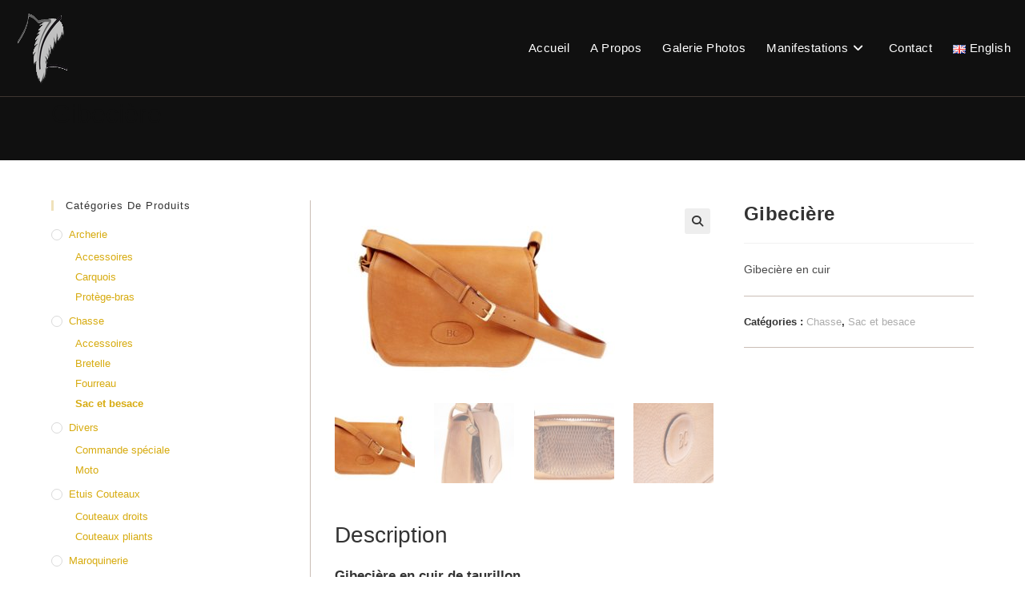

--- FILE ---
content_type: text/html; charset=UTF-8
request_url: https://www.mlecourtier.com/produit/gibeciere/
body_size: 28246
content:
<!DOCTYPE html>
<html class="html" lang="fr-FR" prefix="og: https://ogp.me/ns#">
<head>
<meta charset="UTF-8">
<link rel="profile" href="https://gmpg.org/xfn/11">
<style>img:is([sizes="auto" i], [sizes^="auto," i]) { contain-intrinsic-size: 3000px 1500px }</style>
<link rel="alternate" href="https://www.mlecourtier.com/produit/gibeciere/" hreflang="fr" />
<link rel="alternate" href="https://www.mlecourtier.com/en/produit/hunting-fighter/" hreflang="en" />
<meta name="viewport" content="width=device-width, initial-scale=1">
<!-- Optimisation des moteurs de recherche par Rank Math - https://rankmath.com/ -->
<title>Gibecière - Maryline Lecourtier. Artisan du cuir</title>
<meta name="description" content="Maryline Lecourtier. Artisan du cuir - Gibecière en cuir de taurillon. Coloris Cognac. Filet amovible. Personnalisation avec les initiales. Bandoulière réglable"/>
<meta name="robots" content="follow, index, max-snippet:-1, max-video-preview:-1, max-image-preview:large"/>
<link rel="canonical" href="https://www.mlecourtier.com/produit/gibeciere/" />
<meta property="og:locale" content="fr_FR" />
<meta property="og:type" content="product" />
<meta property="og:title" content="Gibecière - Maryline Lecourtier. Artisan du cuir" />
<meta property="og:description" content="Maryline Lecourtier. Artisan du cuir - Gibecière en cuir de taurillon. Coloris Cognac. Filet amovible. Personnalisation avec les initiales. Bandoulière réglable" />
<meta property="og:url" content="https://www.mlecourtier.com/produit/gibeciere/" />
<meta property="og:site_name" content="Maryline Lecourtier. Artisan du cuir" />
<meta property="og:updated_time" content="2025-02-24T14:56:53+01:00" />
<meta property="og:image" content="https://www.mlecourtier.com/wp-content/uploads/Gibeciere-3.jpg" />
<meta property="og:image:secure_url" content="https://www.mlecourtier.com/wp-content/uploads/Gibeciere-3.jpg" />
<meta property="og:image:width" content="1500" />
<meta property="og:image:height" content="1000" />
<meta property="og:image:alt" content="gibecière" />
<meta property="og:image:type" content="image/jpeg" />
<meta property="product:price:currency" content="EUR" />
<meta property="product:availability" content="instock" />
<meta name="twitter:card" content="summary_large_image" />
<meta name="twitter:title" content="Gibecière - Maryline Lecourtier. Artisan du cuir" />
<meta name="twitter:description" content="Maryline Lecourtier. Artisan du cuir - Gibecière en cuir de taurillon. Coloris Cognac. Filet amovible. Personnalisation avec les initiales. Bandoulière réglable" />
<meta name="twitter:image" content="https://www.mlecourtier.com/wp-content/uploads/Gibeciere-3.jpg" />
<meta name="twitter:label1" content="Prix" />
<meta name="twitter:data1" content="0,00&euro;" />
<meta name="twitter:label2" content="Disponibilité" />
<meta name="twitter:data2" content="En stock" />
<script type="application/ld+json" class="rank-math-schema">{"@context":"https://schema.org","@graph":[{"@type":["Organization","Person"],"@id":"https://www.mlecourtier.com/#person","name":"ARTCUIR by Maryline Lecourtier","url":"https://www.mlecourtier.com","sameAs":["https://www.facebook.com/Artcuir-by-Maryline-Lecourtier-180758825287228/"],"email":"maryline.lecourtier@gmail.com","address":{"@type":"PostalAddress","streetAddress":"166 rue de Pierrefeu","addressLocality":"Nans-les-Pins","postalCode":"83860","addressCountry":"FRANCE"},"logo":{"@type":"ImageObject","@id":"https://www.mlecourtier.com/#logo","url":"https://www.mlecourtier.com/wp-content/uploads/logo_mlecourtier.svg","contentUrl":"https://www.mlecourtier.com/wp-content/uploads/logo_mlecourtier.svg","caption":"ARTCUIR by Maryline Lecourtier","inLanguage":"fr-FR","width":"1055","height":"596"},"image":{"@id":"https://www.mlecourtier.com/#logo"}},{"@type":"WebSite","@id":"https://www.mlecourtier.com/#website","url":"https://www.mlecourtier.com","name":"ARTCUIR by Maryline Lecourtier","publisher":{"@id":"https://www.mlecourtier.com/#person"},"inLanguage":"fr-FR"},{"@type":"ImageObject","@id":"https://www.mlecourtier.com/wp-content/uploads/Gibeciere-3.jpg","url":"https://www.mlecourtier.com/wp-content/uploads/Gibeciere-3.jpg","width":"1500","height":"1000","caption":"gibeci\u00e8re","inLanguage":"fr-FR"},{"@type":"ItemPage","@id":"https://www.mlecourtier.com/produit/gibeciere/#webpage","url":"https://www.mlecourtier.com/produit/gibeciere/","name":"Gibeci\u00e8re - Maryline Lecourtier. Artisan du cuir","datePublished":"2020-09-25T16:06:18+02:00","dateModified":"2025-02-24T14:56:53+01:00","isPartOf":{"@id":"https://www.mlecourtier.com/#website"},"primaryImageOfPage":{"@id":"https://www.mlecourtier.com/wp-content/uploads/Gibeciere-3.jpg"},"inLanguage":"fr-FR"},{"@type":"Product","name":"Gibeci\u00e8re - Maryline Lecourtier. Artisan du cuir","description":"Maryline Lecourtier. Artisan du cuir - Gibeci\u00e8re en cuir de taurillon. Coloris Cognac. Filet amovible. Personnalisation avec les initiales. Bandouli\u00e8re r\u00e9glable","category":"Chasse","mainEntityOfPage":{"@id":"https://www.mlecourtier.com/produit/gibeciere/#webpage"},"image":[{"@type":"ImageObject","url":"https://www.mlecourtier.com/wp-content/uploads/Gibeciere-3.jpg","height":"1000","width":"1500"},{"@type":"ImageObject","url":"https://www.mlecourtier.com/wp-content/uploads/Gibeciere-4.jpg","height":"1500","width":"1000"},{"@type":"ImageObject","url":"https://www.mlecourtier.com/wp-content/uploads/Gibeciere-1.jpg","height":"1000","width":"1500"},{"@type":"ImageObject","url":"https://www.mlecourtier.com/wp-content/uploads/Gibeciere-5.jpg","height":"1000","width":"1500"}],"@id":"https://www.mlecourtier.com/produit/gibeciere/#richSnippet"}]}</script>
<!-- /Extension Rank Math WordPress SEO -->
<link rel="alternate" type="application/rss+xml" title="Maryline Lecourtier. Artisan du cuir &raquo; Flux" href="https://www.mlecourtier.com/feed/" />
<link rel="alternate" type="application/rss+xml" title="Maryline Lecourtier. Artisan du cuir &raquo; Flux des commentaires" href="https://www.mlecourtier.com/comments/feed/" />
<!-- <link rel='stylesheet' id='wp-block-library-css' href='https://www.mlecourtier.com/wp-includes/css/dist/block-library/style.min.css?ver=6.8.3' media='all' /> -->
<link rel="stylesheet" type="text/css" href="//www.mlecourtier.com/wp-content/cache/wpfc-minified/lwmy4z4z/63hut.css" media="all"/>
<style id='wp-block-library-theme-inline-css'>
.wp-block-audio :where(figcaption){color:#555;font-size:13px;text-align:center}.is-dark-theme .wp-block-audio :where(figcaption){color:#ffffffa6}.wp-block-audio{margin:0 0 1em}.wp-block-code{border:1px solid #ccc;border-radius:4px;font-family:Menlo,Consolas,monaco,monospace;padding:.8em 1em}.wp-block-embed :where(figcaption){color:#555;font-size:13px;text-align:center}.is-dark-theme .wp-block-embed :where(figcaption){color:#ffffffa6}.wp-block-embed{margin:0 0 1em}.blocks-gallery-caption{color:#555;font-size:13px;text-align:center}.is-dark-theme .blocks-gallery-caption{color:#ffffffa6}:root :where(.wp-block-image figcaption){color:#555;font-size:13px;text-align:center}.is-dark-theme :root :where(.wp-block-image figcaption){color:#ffffffa6}.wp-block-image{margin:0 0 1em}.wp-block-pullquote{border-bottom:4px solid;border-top:4px solid;color:currentColor;margin-bottom:1.75em}.wp-block-pullquote cite,.wp-block-pullquote footer,.wp-block-pullquote__citation{color:currentColor;font-size:.8125em;font-style:normal;text-transform:uppercase}.wp-block-quote{border-left:.25em solid;margin:0 0 1.75em;padding-left:1em}.wp-block-quote cite,.wp-block-quote footer{color:currentColor;font-size:.8125em;font-style:normal;position:relative}.wp-block-quote:where(.has-text-align-right){border-left:none;border-right:.25em solid;padding-left:0;padding-right:1em}.wp-block-quote:where(.has-text-align-center){border:none;padding-left:0}.wp-block-quote.is-large,.wp-block-quote.is-style-large,.wp-block-quote:where(.is-style-plain){border:none}.wp-block-search .wp-block-search__label{font-weight:700}.wp-block-search__button{border:1px solid #ccc;padding:.375em .625em}:where(.wp-block-group.has-background){padding:1.25em 2.375em}.wp-block-separator.has-css-opacity{opacity:.4}.wp-block-separator{border:none;border-bottom:2px solid;margin-left:auto;margin-right:auto}.wp-block-separator.has-alpha-channel-opacity{opacity:1}.wp-block-separator:not(.is-style-wide):not(.is-style-dots){width:100px}.wp-block-separator.has-background:not(.is-style-dots){border-bottom:none;height:1px}.wp-block-separator.has-background:not(.is-style-wide):not(.is-style-dots){height:2px}.wp-block-table{margin:0 0 1em}.wp-block-table td,.wp-block-table th{word-break:normal}.wp-block-table :where(figcaption){color:#555;font-size:13px;text-align:center}.is-dark-theme .wp-block-table :where(figcaption){color:#ffffffa6}.wp-block-video :where(figcaption){color:#555;font-size:13px;text-align:center}.is-dark-theme .wp-block-video :where(figcaption){color:#ffffffa6}.wp-block-video{margin:0 0 1em}:root :where(.wp-block-template-part.has-background){margin-bottom:0;margin-top:0;padding:1.25em 2.375em}
</style>
<style id='classic-theme-styles-inline-css'>
/*! This file is auto-generated */
.wp-block-button__link{color:#fff;background-color:#32373c;border-radius:9999px;box-shadow:none;text-decoration:none;padding:calc(.667em + 2px) calc(1.333em + 2px);font-size:1.125em}.wp-block-file__button{background:#32373c;color:#fff;text-decoration:none}
</style>
<style id='safe-svg-svg-icon-style-inline-css'>
.safe-svg-cover{text-align:center}.safe-svg-cover .safe-svg-inside{display:inline-block;max-width:100%}.safe-svg-cover svg{fill:currentColor;height:100%;max-height:100%;max-width:100%;width:100%}
</style>
<style id='global-styles-inline-css'>
:root{--wp--preset--aspect-ratio--square: 1;--wp--preset--aspect-ratio--4-3: 4/3;--wp--preset--aspect-ratio--3-4: 3/4;--wp--preset--aspect-ratio--3-2: 3/2;--wp--preset--aspect-ratio--2-3: 2/3;--wp--preset--aspect-ratio--16-9: 16/9;--wp--preset--aspect-ratio--9-16: 9/16;--wp--preset--color--black: #000000;--wp--preset--color--cyan-bluish-gray: #abb8c3;--wp--preset--color--white: #ffffff;--wp--preset--color--pale-pink: #f78da7;--wp--preset--color--vivid-red: #cf2e2e;--wp--preset--color--luminous-vivid-orange: #ff6900;--wp--preset--color--luminous-vivid-amber: #fcb900;--wp--preset--color--light-green-cyan: #7bdcb5;--wp--preset--color--vivid-green-cyan: #00d084;--wp--preset--color--pale-cyan-blue: #8ed1fc;--wp--preset--color--vivid-cyan-blue: #0693e3;--wp--preset--color--vivid-purple: #9b51e0;--wp--preset--gradient--vivid-cyan-blue-to-vivid-purple: linear-gradient(135deg,rgba(6,147,227,1) 0%,rgb(155,81,224) 100%);--wp--preset--gradient--light-green-cyan-to-vivid-green-cyan: linear-gradient(135deg,rgb(122,220,180) 0%,rgb(0,208,130) 100%);--wp--preset--gradient--luminous-vivid-amber-to-luminous-vivid-orange: linear-gradient(135deg,rgba(252,185,0,1) 0%,rgba(255,105,0,1) 100%);--wp--preset--gradient--luminous-vivid-orange-to-vivid-red: linear-gradient(135deg,rgba(255,105,0,1) 0%,rgb(207,46,46) 100%);--wp--preset--gradient--very-light-gray-to-cyan-bluish-gray: linear-gradient(135deg,rgb(238,238,238) 0%,rgb(169,184,195) 100%);--wp--preset--gradient--cool-to-warm-spectrum: linear-gradient(135deg,rgb(74,234,220) 0%,rgb(151,120,209) 20%,rgb(207,42,186) 40%,rgb(238,44,130) 60%,rgb(251,105,98) 80%,rgb(254,248,76) 100%);--wp--preset--gradient--blush-light-purple: linear-gradient(135deg,rgb(255,206,236) 0%,rgb(152,150,240) 100%);--wp--preset--gradient--blush-bordeaux: linear-gradient(135deg,rgb(254,205,165) 0%,rgb(254,45,45) 50%,rgb(107,0,62) 100%);--wp--preset--gradient--luminous-dusk: linear-gradient(135deg,rgb(255,203,112) 0%,rgb(199,81,192) 50%,rgb(65,88,208) 100%);--wp--preset--gradient--pale-ocean: linear-gradient(135deg,rgb(255,245,203) 0%,rgb(182,227,212) 50%,rgb(51,167,181) 100%);--wp--preset--gradient--electric-grass: linear-gradient(135deg,rgb(202,248,128) 0%,rgb(113,206,126) 100%);--wp--preset--gradient--midnight: linear-gradient(135deg,rgb(2,3,129) 0%,rgb(40,116,252) 100%);--wp--preset--font-size--small: 13px;--wp--preset--font-size--medium: 20px;--wp--preset--font-size--large: 36px;--wp--preset--font-size--x-large: 42px;--wp--preset--spacing--20: 0.44rem;--wp--preset--spacing--30: 0.67rem;--wp--preset--spacing--40: 1rem;--wp--preset--spacing--50: 1.5rem;--wp--preset--spacing--60: 2.25rem;--wp--preset--spacing--70: 3.38rem;--wp--preset--spacing--80: 5.06rem;--wp--preset--shadow--natural: 6px 6px 9px rgba(0, 0, 0, 0.2);--wp--preset--shadow--deep: 12px 12px 50px rgba(0, 0, 0, 0.4);--wp--preset--shadow--sharp: 6px 6px 0px rgba(0, 0, 0, 0.2);--wp--preset--shadow--outlined: 6px 6px 0px -3px rgba(255, 255, 255, 1), 6px 6px rgba(0, 0, 0, 1);--wp--preset--shadow--crisp: 6px 6px 0px rgba(0, 0, 0, 1);}:where(.is-layout-flex){gap: 0.5em;}:where(.is-layout-grid){gap: 0.5em;}body .is-layout-flex{display: flex;}.is-layout-flex{flex-wrap: wrap;align-items: center;}.is-layout-flex > :is(*, div){margin: 0;}body .is-layout-grid{display: grid;}.is-layout-grid > :is(*, div){margin: 0;}:where(.wp-block-columns.is-layout-flex){gap: 2em;}:where(.wp-block-columns.is-layout-grid){gap: 2em;}:where(.wp-block-post-template.is-layout-flex){gap: 1.25em;}:where(.wp-block-post-template.is-layout-grid){gap: 1.25em;}.has-black-color{color: var(--wp--preset--color--black) !important;}.has-cyan-bluish-gray-color{color: var(--wp--preset--color--cyan-bluish-gray) !important;}.has-white-color{color: var(--wp--preset--color--white) !important;}.has-pale-pink-color{color: var(--wp--preset--color--pale-pink) !important;}.has-vivid-red-color{color: var(--wp--preset--color--vivid-red) !important;}.has-luminous-vivid-orange-color{color: var(--wp--preset--color--luminous-vivid-orange) !important;}.has-luminous-vivid-amber-color{color: var(--wp--preset--color--luminous-vivid-amber) !important;}.has-light-green-cyan-color{color: var(--wp--preset--color--light-green-cyan) !important;}.has-vivid-green-cyan-color{color: var(--wp--preset--color--vivid-green-cyan) !important;}.has-pale-cyan-blue-color{color: var(--wp--preset--color--pale-cyan-blue) !important;}.has-vivid-cyan-blue-color{color: var(--wp--preset--color--vivid-cyan-blue) !important;}.has-vivid-purple-color{color: var(--wp--preset--color--vivid-purple) !important;}.has-black-background-color{background-color: var(--wp--preset--color--black) !important;}.has-cyan-bluish-gray-background-color{background-color: var(--wp--preset--color--cyan-bluish-gray) !important;}.has-white-background-color{background-color: var(--wp--preset--color--white) !important;}.has-pale-pink-background-color{background-color: var(--wp--preset--color--pale-pink) !important;}.has-vivid-red-background-color{background-color: var(--wp--preset--color--vivid-red) !important;}.has-luminous-vivid-orange-background-color{background-color: var(--wp--preset--color--luminous-vivid-orange) !important;}.has-luminous-vivid-amber-background-color{background-color: var(--wp--preset--color--luminous-vivid-amber) !important;}.has-light-green-cyan-background-color{background-color: var(--wp--preset--color--light-green-cyan) !important;}.has-vivid-green-cyan-background-color{background-color: var(--wp--preset--color--vivid-green-cyan) !important;}.has-pale-cyan-blue-background-color{background-color: var(--wp--preset--color--pale-cyan-blue) !important;}.has-vivid-cyan-blue-background-color{background-color: var(--wp--preset--color--vivid-cyan-blue) !important;}.has-vivid-purple-background-color{background-color: var(--wp--preset--color--vivid-purple) !important;}.has-black-border-color{border-color: var(--wp--preset--color--black) !important;}.has-cyan-bluish-gray-border-color{border-color: var(--wp--preset--color--cyan-bluish-gray) !important;}.has-white-border-color{border-color: var(--wp--preset--color--white) !important;}.has-pale-pink-border-color{border-color: var(--wp--preset--color--pale-pink) !important;}.has-vivid-red-border-color{border-color: var(--wp--preset--color--vivid-red) !important;}.has-luminous-vivid-orange-border-color{border-color: var(--wp--preset--color--luminous-vivid-orange) !important;}.has-luminous-vivid-amber-border-color{border-color: var(--wp--preset--color--luminous-vivid-amber) !important;}.has-light-green-cyan-border-color{border-color: var(--wp--preset--color--light-green-cyan) !important;}.has-vivid-green-cyan-border-color{border-color: var(--wp--preset--color--vivid-green-cyan) !important;}.has-pale-cyan-blue-border-color{border-color: var(--wp--preset--color--pale-cyan-blue) !important;}.has-vivid-cyan-blue-border-color{border-color: var(--wp--preset--color--vivid-cyan-blue) !important;}.has-vivid-purple-border-color{border-color: var(--wp--preset--color--vivid-purple) !important;}.has-vivid-cyan-blue-to-vivid-purple-gradient-background{background: var(--wp--preset--gradient--vivid-cyan-blue-to-vivid-purple) !important;}.has-light-green-cyan-to-vivid-green-cyan-gradient-background{background: var(--wp--preset--gradient--light-green-cyan-to-vivid-green-cyan) !important;}.has-luminous-vivid-amber-to-luminous-vivid-orange-gradient-background{background: var(--wp--preset--gradient--luminous-vivid-amber-to-luminous-vivid-orange) !important;}.has-luminous-vivid-orange-to-vivid-red-gradient-background{background: var(--wp--preset--gradient--luminous-vivid-orange-to-vivid-red) !important;}.has-very-light-gray-to-cyan-bluish-gray-gradient-background{background: var(--wp--preset--gradient--very-light-gray-to-cyan-bluish-gray) !important;}.has-cool-to-warm-spectrum-gradient-background{background: var(--wp--preset--gradient--cool-to-warm-spectrum) !important;}.has-blush-light-purple-gradient-background{background: var(--wp--preset--gradient--blush-light-purple) !important;}.has-blush-bordeaux-gradient-background{background: var(--wp--preset--gradient--blush-bordeaux) !important;}.has-luminous-dusk-gradient-background{background: var(--wp--preset--gradient--luminous-dusk) !important;}.has-pale-ocean-gradient-background{background: var(--wp--preset--gradient--pale-ocean) !important;}.has-electric-grass-gradient-background{background: var(--wp--preset--gradient--electric-grass) !important;}.has-midnight-gradient-background{background: var(--wp--preset--gradient--midnight) !important;}.has-small-font-size{font-size: var(--wp--preset--font-size--small) !important;}.has-medium-font-size{font-size: var(--wp--preset--font-size--medium) !important;}.has-large-font-size{font-size: var(--wp--preset--font-size--large) !important;}.has-x-large-font-size{font-size: var(--wp--preset--font-size--x-large) !important;}
:where(.wp-block-post-template.is-layout-flex){gap: 1.25em;}:where(.wp-block-post-template.is-layout-grid){gap: 1.25em;}
:where(.wp-block-columns.is-layout-flex){gap: 2em;}:where(.wp-block-columns.is-layout-grid){gap: 2em;}
:root :where(.wp-block-pullquote){font-size: 1.5em;line-height: 1.6;}
</style>
<!-- <link rel='stylesheet' id='da-frontend-css' href='https://www.mlecourtier.com/wp-content/plugins/download-attachments/css/frontend.css?ver=1.3.1' media='all' /> -->
<!-- <link rel='stylesheet' id='photoswipe-css' href='https://www.mlecourtier.com/wp-content/plugins/woocommerce/assets/css/photoswipe/photoswipe.min.css?ver=10.2.3' media='all' /> -->
<!-- <link rel='stylesheet' id='photoswipe-default-skin-css' href='https://www.mlecourtier.com/wp-content/plugins/woocommerce/assets/css/photoswipe/default-skin/default-skin.min.css?ver=10.2.3' media='all' /> -->
<link rel="stylesheet" type="text/css" href="//www.mlecourtier.com/wp-content/cache/wpfc-minified/4ewc3l/63i7k.css" media="all"/>
<style id='woocommerce-inline-inline-css'>
.woocommerce form .form-row .required { visibility: visible; }
</style>
<!-- <link rel='stylesheet' id='brands-styles-css' href='https://www.mlecourtier.com/wp-content/plugins/woocommerce/assets/css/brands.css?ver=10.2.3' media='all' /> -->
<!-- <link rel='stylesheet' id='parent-style-css' href='https://www.mlecourtier.com/wp-content/themes/oceanwp/style.css?ver=6.8.3' media='all' /> -->
<!-- <link rel='stylesheet' id='child-style-css' href='https://www.mlecourtier.com/wp-content/themes/mlecourtier-child/style.css?ver=6.8.3' media='all' /> -->
<!-- <link rel='stylesheet' id='elementor-frontend-css' href='https://www.mlecourtier.com/wp-content/plugins/elementor/assets/css/frontend.min.css?ver=3.32.3' media='all' /> -->
<link rel="stylesheet" type="text/css" href="//www.mlecourtier.com/wp-content/cache/wpfc-minified/e2dubpzq/63hut.css" media="all"/>
<link rel='stylesheet' id='elementor-post-1501-css' href='https://www.mlecourtier.com/wp-content/uploads/elementor/css/post-1501.css?ver=1766451049' media='all' />
<!-- <link rel='stylesheet' id='oceanwp-woo-mini-cart-css' href='https://www.mlecourtier.com/wp-content/themes/oceanwp/assets/css/woo/woo-mini-cart.min.css?ver=6.8.3' media='all' /> -->
<!-- <link rel='stylesheet' id='font-awesome-css' href='https://www.mlecourtier.com/wp-content/themes/oceanwp/assets/fonts/fontawesome/css/all.min.css?ver=6.7.2' media='all' /> -->
<!-- <link rel='stylesheet' id='simple-line-icons-css' href='https://www.mlecourtier.com/wp-content/themes/oceanwp/assets/css/third/simple-line-icons.min.css?ver=2.4.0' media='all' /> -->
<!-- <link rel='stylesheet' id='oceanwp-style-css' href='https://www.mlecourtier.com/wp-content/themes/oceanwp/assets/css/style.min.css?ver=1.0.0' media='all' /> -->
<!-- <link rel='stylesheet' id='newsletter-css' href='https://www.mlecourtier.com/wp-content/plugins/newsletter/style.css?ver=8.9.8' media='all' /> -->
<!-- <link rel='stylesheet' id='oceanwp-woocommerce-css' href='https://www.mlecourtier.com/wp-content/themes/oceanwp/assets/css/woo/woocommerce.min.css?ver=6.8.3' media='all' /> -->
<!-- <link rel='stylesheet' id='oceanwp-woo-star-font-css' href='https://www.mlecourtier.com/wp-content/themes/oceanwp/assets/css/woo/woo-star-font.min.css?ver=6.8.3' media='all' /> -->
<!-- <link rel='stylesheet' id='oceanwp-woo-quick-view-css' href='https://www.mlecourtier.com/wp-content/themes/oceanwp/assets/css/woo/woo-quick-view.min.css?ver=6.8.3' media='all' /> -->
<!-- <link rel='stylesheet' id='oceanwp-woo-floating-bar-css' href='https://www.mlecourtier.com/wp-content/themes/oceanwp/assets/css/woo/woo-floating-bar.min.css?ver=6.8.3' media='all' /> -->
<!-- <link rel='stylesheet' id='oe-widgets-style-css' href='https://www.mlecourtier.com/wp-content/plugins/ocean-extra/assets/css/widgets.css?ver=6.8.3' media='all' /> -->
<!-- <link rel='stylesheet' id='ow-perfect-scrollbar-css' href='https://www.mlecourtier.com/wp-content/themes/oceanwp/assets/css/third/perfect-scrollbar.css?ver=1.5.0' media='all' /> -->
<!-- <link rel='stylesheet' id='omw-styles-css' href='https://www.mlecourtier.com/wp-content/plugins/ocean-modal-window/assets/css/style.min.css?ver=6.8.3' media='all' /> -->
<!-- <link rel='stylesheet' id='ops-product-share-style-css' href='https://www.mlecourtier.com/wp-content/plugins/ocean-product-sharing/assets/css/style.min.css?ver=6.8.3' media='all' /> -->
<!-- <link rel='stylesheet' id='oss-social-share-style-css' href='https://www.mlecourtier.com/wp-content/plugins/ocean-social-sharing/assets/css/style.min.css?ver=6.8.3' media='all' /> -->
<!-- <link rel='stylesheet' id='osh-styles-css' href='https://www.mlecourtier.com/wp-content/plugins/ocean-sticky-header/assets/css/style.min.css?ver=6.8.3' media='all' /> -->
<!-- <link rel='stylesheet' id='owp-style-css' href='https://www.mlecourtier.com/wp-content/plugins/ocean-woo-popup/assets/css/style.min.css?ver=6.8.3' media='all' /> -->
<!-- <link rel='stylesheet' id='elementor-icons-shared-0-css' href='https://www.mlecourtier.com/wp-content/plugins/elementor/assets/lib/font-awesome/css/fontawesome.min.css?ver=5.15.3' media='all' /> -->
<!-- <link rel='stylesheet' id='elementor-icons-fa-brands-css' href='https://www.mlecourtier.com/wp-content/plugins/elementor/assets/lib/font-awesome/css/brands.min.css?ver=5.15.3' media='all' /> -->
<link rel="stylesheet" type="text/css" href="//www.mlecourtier.com/wp-content/cache/wpfc-minified/1ylhtauc/63i7k.css" media="all"/>
<script type="text/template" id="tmpl-variation-template">
<div class="woocommerce-variation-description">{{{ data.variation.variation_description }}}</div>
<div class="woocommerce-variation-price">{{{ data.variation.price_html }}}</div>
<div class="woocommerce-variation-availability">{{{ data.variation.availability_html }}}</div>
</script>
<script type="text/template" id="tmpl-unavailable-variation-template">
<p role="alert">Désolé, ce produit n&rsquo;est pas disponible. Veuillez choisir une combinaison différente.</p>
</script>
<script src='//www.mlecourtier.com/wp-content/cache/wpfc-minified/8yiaj75q/63hut.js' type="text/javascript"></script>
<!-- <script src="https://www.mlecourtier.com/wp-includes/js/jquery/jquery.min.js?ver=3.7.1" id="jquery-core-js"></script> -->
<!-- <script src="https://www.mlecourtier.com/wp-includes/js/jquery/jquery-migrate.min.js?ver=3.4.1" id="jquery-migrate-js"></script> -->
<!-- <script src="https://www.mlecourtier.com/wp-content/plugins/woocommerce/assets/js/jquery-blockui/jquery.blockUI.min.js?ver=2.7.0-wc.10.2.3" id="jquery-blockui-js" defer data-wp-strategy="defer"></script> -->
<script id="wc-add-to-cart-js-extra">
var wc_add_to_cart_params = {"ajax_url":"\/wp-admin\/admin-ajax.php","wc_ajax_url":"\/?wc-ajax=%%endpoint%%","i18n_view_cart":"Voir le panier","cart_url":"https:\/\/www.mlecourtier.com\/panier\/","is_cart":"","cart_redirect_after_add":"no"};
</script>
<script src='//www.mlecourtier.com/wp-content/cache/wpfc-minified/6j7wx8t4/63i7k.js' type="text/javascript"></script>
<!-- <script src="https://www.mlecourtier.com/wp-content/plugins/woocommerce/assets/js/frontend/add-to-cart.min.js?ver=10.2.3" id="wc-add-to-cart-js" defer data-wp-strategy="defer"></script> -->
<!-- <script src="https://www.mlecourtier.com/wp-content/plugins/woocommerce/assets/js/zoom/jquery.zoom.min.js?ver=1.7.21-wc.10.2.3" id="zoom-js" defer data-wp-strategy="defer"></script> -->
<!-- <script src="https://www.mlecourtier.com/wp-content/plugins/woocommerce/assets/js/flexslider/jquery.flexslider.min.js?ver=2.7.2-wc.10.2.3" id="flexslider-js" defer data-wp-strategy="defer"></script> -->
<!-- <script src="https://www.mlecourtier.com/wp-content/plugins/woocommerce/assets/js/photoswipe/photoswipe.min.js?ver=4.1.1-wc.10.2.3" id="photoswipe-js" defer data-wp-strategy="defer"></script> -->
<!-- <script src="https://www.mlecourtier.com/wp-content/plugins/woocommerce/assets/js/photoswipe/photoswipe-ui-default.min.js?ver=4.1.1-wc.10.2.3" id="photoswipe-ui-default-js" defer data-wp-strategy="defer"></script> -->
<script id="wc-single-product-js-extra">
var wc_single_product_params = {"i18n_required_rating_text":"Veuillez s\u00e9lectionner une note","i18n_rating_options":["1\u00a0\u00e9toile sur 5","2\u00a0\u00e9toiles sur 5","3\u00a0\u00e9toiles sur 5","4\u00a0\u00e9toiles sur 5","5\u00a0\u00e9toiles sur 5"],"i18n_product_gallery_trigger_text":"Voir la galerie d\u2019images en plein \u00e9cran","review_rating_required":"yes","flexslider":{"rtl":false,"animation":"slide","smoothHeight":true,"directionNav":false,"controlNav":"thumbnails","slideshow":false,"animationSpeed":500,"animationLoop":false,"allowOneSlide":false},"zoom_enabled":"1","zoom_options":[],"photoswipe_enabled":"1","photoswipe_options":{"shareEl":false,"closeOnScroll":false,"history":false,"hideAnimationDuration":0,"showAnimationDuration":0},"flexslider_enabled":"1"};
</script>
<script src='//www.mlecourtier.com/wp-content/cache/wpfc-minified/m90agdfs/63i7k.js' type="text/javascript"></script>
<!-- <script src="https://www.mlecourtier.com/wp-content/plugins/woocommerce/assets/js/frontend/single-product.min.js?ver=10.2.3" id="wc-single-product-js" defer data-wp-strategy="defer"></script> -->
<!-- <script src="https://www.mlecourtier.com/wp-content/plugins/woocommerce/assets/js/js-cookie/js.cookie.min.js?ver=2.1.4-wc.10.2.3" id="js-cookie-js" defer data-wp-strategy="defer"></script> -->
<script id="woocommerce-js-extra">
var woocommerce_params = {"ajax_url":"\/wp-admin\/admin-ajax.php","wc_ajax_url":"\/?wc-ajax=%%endpoint%%","i18n_password_show":"Afficher le mot de passe","i18n_password_hide":"Masquer le mot de passe"};
</script>
<script src='//www.mlecourtier.com/wp-content/cache/wpfc-minified/6klf1qn8/63hut.js' type="text/javascript"></script>
<!-- <script src="https://www.mlecourtier.com/wp-content/plugins/woocommerce/assets/js/frontend/woocommerce.min.js?ver=10.2.3" id="woocommerce-js" defer data-wp-strategy="defer"></script> -->
<script id="WCPAY_ASSETS-js-extra">
var wcpayAssets = {"url":"https:\/\/www.mlecourtier.com\/wp-content\/plugins\/woocommerce-payments\/dist\/"};
</script>
<script src='//www.mlecourtier.com/wp-content/cache/wpfc-minified/mnrk4vab/63hut.js' type="text/javascript"></script>
<!-- <script src="https://www.mlecourtier.com/wp-includes/js/underscore.min.js?ver=1.13.7" id="underscore-js"></script> -->
<script id="wp-util-js-extra">
var _wpUtilSettings = {"ajax":{"url":"\/wp-admin\/admin-ajax.php"}};
</script>
<script src='//www.mlecourtier.com/wp-content/cache/wpfc-minified/lxc6e9id/63hut.js' type="text/javascript"></script>
<!-- <script src="https://www.mlecourtier.com/wp-includes/js/wp-util.min.js?ver=6.8.3" id="wp-util-js"></script> -->
<script id="wc-add-to-cart-variation-js-extra">
var wc_add_to_cart_variation_params = {"wc_ajax_url":"\/?wc-ajax=%%endpoint%%","i18n_no_matching_variations_text":"D\u00e9sol\u00e9, aucun produit ne r\u00e9pond \u00e0 vos crit\u00e8res. Veuillez choisir une combinaison diff\u00e9rente.","i18n_make_a_selection_text":"Veuillez s\u00e9lectionner des options du produit avant de l\u2019ajouter \u00e0 votre panier.","i18n_unavailable_text":"D\u00e9sol\u00e9, ce produit n\u2019est pas disponible. Veuillez choisir une combinaison diff\u00e9rente.","i18n_reset_alert_text":"Votre s\u00e9lection a \u00e9t\u00e9 r\u00e9initialis\u00e9e. Veuillez s\u00e9lectionner des options du produit avant de l\u2019ajouter \u00e0 votre panier."};
</script>
<script src='//www.mlecourtier.com/wp-content/cache/wpfc-minified/qhf780st/63i7k.js' type="text/javascript"></script>
<!-- <script src="https://www.mlecourtier.com/wp-content/plugins/woocommerce/assets/js/frontend/add-to-cart-variation.min.js?ver=10.2.3" id="wc-add-to-cart-variation-js" defer data-wp-strategy="defer"></script> -->
<link rel="https://api.w.org/" href="https://www.mlecourtier.com/wp-json/" /><link rel="alternate" title="JSON" type="application/json" href="https://www.mlecourtier.com/wp-json/wp/v2/product/1058" /><link rel="EditURI" type="application/rsd+xml" title="RSD" href="https://www.mlecourtier.com/xmlrpc.php?rsd" />
<link rel='shortlink' href='https://www.mlecourtier.com/?p=1058' />
<link rel="alternate" title="oEmbed (JSON)" type="application/json+oembed" href="https://www.mlecourtier.com/wp-json/oembed/1.0/embed?url=https%3A%2F%2Fwww.mlecourtier.com%2Fproduit%2Fgibeciere%2F" />
<link rel="alternate" title="oEmbed (XML)" type="text/xml+oembed" href="https://www.mlecourtier.com/wp-json/oembed/1.0/embed?url=https%3A%2F%2Fwww.mlecourtier.com%2Fproduit%2Fgibeciere%2F&#038;format=xml" />
<noscript><style>.woocommerce-product-gallery{ opacity: 1 !important; }</style></noscript>
<meta name="generator" content="Elementor 3.32.3; features: additional_custom_breakpoints; settings: css_print_method-external, google_font-enabled, font_display-auto">
<style>
.e-con.e-parent:nth-of-type(n+4):not(.e-lazyloaded):not(.e-no-lazyload),
.e-con.e-parent:nth-of-type(n+4):not(.e-lazyloaded):not(.e-no-lazyload) * {
background-image: none !important;
}
@media screen and (max-height: 1024px) {
.e-con.e-parent:nth-of-type(n+3):not(.e-lazyloaded):not(.e-no-lazyload),
.e-con.e-parent:nth-of-type(n+3):not(.e-lazyloaded):not(.e-no-lazyload) * {
background-image: none !important;
}
}
@media screen and (max-height: 640px) {
.e-con.e-parent:nth-of-type(n+2):not(.e-lazyloaded):not(.e-no-lazyload),
.e-con.e-parent:nth-of-type(n+2):not(.e-lazyloaded):not(.e-no-lazyload) * {
background-image: none !important;
}
}
</style>
<link rel="icon" href="https://www.mlecourtier.com/wp-content/uploads/cropped-logo_mlecourtier_court-1-32x32.png" sizes="32x32" />
<link rel="icon" href="https://www.mlecourtier.com/wp-content/uploads/cropped-logo_mlecourtier_court-1-192x192.png" sizes="192x192" />
<link rel="apple-touch-icon" href="https://www.mlecourtier.com/wp-content/uploads/cropped-logo_mlecourtier_court-1-180x180.png" />
<meta name="msapplication-TileImage" content="https://www.mlecourtier.com/wp-content/uploads/cropped-logo_mlecourtier_court-1-270x270.png" />
<!-- OceanWP CSS -->
<style type="text/css">
/* Colors */.woocommerce-MyAccount-navigation ul li a:before,.woocommerce-checkout .woocommerce-info a,.woocommerce-checkout #payment ul.payment_methods .wc_payment_method>input[type=radio]:first-child:checked+label:before,.woocommerce-checkout #payment .payment_method_paypal .about_paypal,.woocommerce ul.products li.product li.category a:hover,.woocommerce ul.products li.product .button:hover,.woocommerce ul.products li.product .product-inner .added_to_cart:hover,.product_meta .posted_in a:hover,.product_meta .tagged_as a:hover,.woocommerce div.product .woocommerce-tabs ul.tabs li a:hover,.woocommerce div.product .woocommerce-tabs ul.tabs li.active a,.woocommerce .oceanwp-grid-list a.active,.woocommerce .oceanwp-grid-list a:hover,.woocommerce .oceanwp-off-canvas-filter:hover,.widget_shopping_cart ul.cart_list li .owp-grid-wrap .owp-grid a.remove:hover,.widget_product_categories li a:hover ~ .count,.widget_layered_nav li a:hover ~ .count,.woocommerce ul.products li.product:not(.product-category) .woo-entry-buttons li a:hover,a:hover,a.light:hover,.theme-heading .text::before,.theme-heading .text::after,#top-bar-content >a:hover,#top-bar-social li.oceanwp-email a:hover,#site-navigation-wrap .dropdown-menu >li >a:hover,#site-header.medium-header #medium-searchform button:hover,.oceanwp-mobile-menu-icon a:hover,.blog-entry.post .blog-entry-header .entry-title a:hover,.blog-entry.post .blog-entry-readmore a:hover,.blog-entry.thumbnail-entry .blog-entry-category a,ul.meta li a:hover,.dropcap,.single nav.post-navigation .nav-links .title,body .related-post-title a:hover,body #wp-calendar caption,body .contact-info-widget.default i,body .contact-info-widget.big-icons i,body .custom-links-widget .oceanwp-custom-links li a:hover,body .custom-links-widget .oceanwp-custom-links li a:hover:before,body .posts-thumbnails-widget li a:hover,body .social-widget li.oceanwp-email a:hover,.comment-author .comment-meta .comment-reply-link,#respond #cancel-comment-reply-link:hover,#footer-widgets .footer-box a:hover,#footer-bottom a:hover,#footer-bottom #footer-bottom-menu a:hover,.sidr a:hover,.sidr-class-dropdown-toggle:hover,.sidr-class-menu-item-has-children.active >a,.sidr-class-menu-item-has-children.active >a >.sidr-class-dropdown-toggle,input[type=checkbox]:checked:before{color:#967d6f}.woocommerce .oceanwp-grid-list a.active .owp-icon use,.woocommerce .oceanwp-grid-list a:hover .owp-icon use,.single nav.post-navigation .nav-links .title .owp-icon use,.blog-entry.post .blog-entry-readmore a:hover .owp-icon use,body .contact-info-widget.default .owp-icon use,body .contact-info-widget.big-icons .owp-icon use{stroke:#967d6f}.woocommerce div.product div.images .open-image,.wcmenucart-details.count,.woocommerce-message a,.woocommerce-error a,.woocommerce-info a,.woocommerce .widget_price_filter .ui-slider .ui-slider-handle,.woocommerce .widget_price_filter .ui-slider .ui-slider-range,.owp-product-nav li a.owp-nav-link:hover,.woocommerce div.product.owp-tabs-layout-vertical .woocommerce-tabs ul.tabs li a:after,.woocommerce .widget_product_categories li.current-cat >a ~ .count,.woocommerce .widget_product_categories li.current-cat >a:before,.woocommerce .widget_layered_nav li.chosen a ~ .count,.woocommerce .widget_layered_nav li.chosen a:before,#owp-checkout-timeline .active .timeline-wrapper,.bag-style:hover .wcmenucart-cart-icon .wcmenucart-count,.show-cart .wcmenucart-cart-icon .wcmenucart-count,.woocommerce ul.products li.product:not(.product-category) .image-wrap .button,input[type="button"],input[type="reset"],input[type="submit"],button[type="submit"],.button,#site-navigation-wrap .dropdown-menu >li.btn >a >span,.thumbnail:hover i,.thumbnail:hover .link-post-svg-icon,.post-quote-content,.omw-modal .omw-close-modal,body .contact-info-widget.big-icons li:hover i,body .contact-info-widget.big-icons li:hover .owp-icon,body div.wpforms-container-full .wpforms-form input[type=submit],body div.wpforms-container-full .wpforms-form button[type=submit],body div.wpforms-container-full .wpforms-form .wpforms-page-button,.woocommerce-cart .wp-element-button,.woocommerce-checkout .wp-element-button,.wp-block-button__link{background-color:#967d6f}.current-shop-items-dropdown{border-top-color:#967d6f}.woocommerce div.product .woocommerce-tabs ul.tabs li.active a{border-bottom-color:#967d6f}.wcmenucart-details.count:before{border-color:#967d6f}.woocommerce ul.products li.product .button:hover{border-color:#967d6f}.woocommerce ul.products li.product .product-inner .added_to_cart:hover{border-color:#967d6f}.woocommerce div.product .woocommerce-tabs ul.tabs li.active a{border-color:#967d6f}.woocommerce .oceanwp-grid-list a.active{border-color:#967d6f}.woocommerce .oceanwp-grid-list a:hover{border-color:#967d6f}.woocommerce .oceanwp-off-canvas-filter:hover{border-color:#967d6f}.owp-product-nav li a.owp-nav-link:hover{border-color:#967d6f}.widget_shopping_cart_content .buttons .button:first-child:hover{border-color:#967d6f}.widget_shopping_cart ul.cart_list li .owp-grid-wrap .owp-grid a.remove:hover{border-color:#967d6f}.widget_product_categories li a:hover ~ .count{border-color:#967d6f}.woocommerce .widget_product_categories li.current-cat >a ~ .count{border-color:#967d6f}.woocommerce .widget_product_categories li.current-cat >a:before{border-color:#967d6f}.widget_layered_nav li a:hover ~ .count{border-color:#967d6f}.woocommerce .widget_layered_nav li.chosen a ~ .count{border-color:#967d6f}.woocommerce .widget_layered_nav li.chosen a:before{border-color:#967d6f}#owp-checkout-timeline.arrow .active .timeline-wrapper:before{border-top-color:#967d6f;border-bottom-color:#967d6f}#owp-checkout-timeline.arrow .active .timeline-wrapper:after{border-left-color:#967d6f;border-right-color:#967d6f}.bag-style:hover .wcmenucart-cart-icon .wcmenucart-count{border-color:#967d6f}.bag-style:hover .wcmenucart-cart-icon .wcmenucart-count:after{border-color:#967d6f}.show-cart .wcmenucart-cart-icon .wcmenucart-count{border-color:#967d6f}.show-cart .wcmenucart-cart-icon .wcmenucart-count:after{border-color:#967d6f}.woocommerce ul.products li.product:not(.product-category) .woo-product-gallery .active a{border-color:#967d6f}.woocommerce ul.products li.product:not(.product-category) .woo-product-gallery a:hover{border-color:#967d6f}.widget-title{border-color:#967d6f}blockquote{border-color:#967d6f}.wp-block-quote{border-color:#967d6f}#searchform-dropdown{border-color:#967d6f}.dropdown-menu .sub-menu{border-color:#967d6f}.blog-entry.large-entry .blog-entry-readmore a:hover{border-color:#967d6f}.oceanwp-newsletter-form-wrap input[type="email"]:focus{border-color:#967d6f}.social-widget li.oceanwp-email a:hover{border-color:#967d6f}#respond #cancel-comment-reply-link:hover{border-color:#967d6f}body .contact-info-widget.big-icons li:hover i{border-color:#967d6f}body .contact-info-widget.big-icons li:hover .owp-icon{border-color:#967d6f}#footer-widgets .oceanwp-newsletter-form-wrap input[type="email"]:focus{border-color:#967d6f}.woocommerce div.product div.images .open-image:hover,.woocommerce-error a:hover,.woocommerce-info a:hover,.woocommerce-message a:hover,.woocommerce-message a:focus,.woocommerce .button:focus,.woocommerce ul.products li.product:not(.product-category) .image-wrap .button:hover,input[type="button"]:hover,input[type="reset"]:hover,input[type="submit"]:hover,button[type="submit"]:hover,input[type="button"]:focus,input[type="reset"]:focus,input[type="submit"]:focus,button[type="submit"]:focus,.button:hover,.button:focus,#site-navigation-wrap .dropdown-menu >li.btn >a:hover >span,.post-quote-author,.omw-modal .omw-close-modal:hover,body div.wpforms-container-full .wpforms-form input[type=submit]:hover,body div.wpforms-container-full .wpforms-form button[type=submit]:hover,body div.wpforms-container-full .wpforms-form .wpforms-page-button:hover,.woocommerce-cart .wp-element-button:hover,.woocommerce-checkout .wp-element-button:hover,.wp-block-button__link:hover{background-color:#efe1ba}.woocommerce table.shop_table,.woocommerce table.shop_table td,.woocommerce-cart .cart-collaterals .cart_totals tr td,.woocommerce-cart .cart-collaterals .cart_totals tr th,.woocommerce table.shop_table tth,.woocommerce table.shop_table tfoot td,.woocommerce table.shop_table tfoot th,.woocommerce .order_details,.woocommerce .shop_table.order_details tfoot th,.woocommerce .shop_table.customer_details th,.woocommerce .cart-collaterals .cross-sells,.woocommerce-page .cart-collaterals .cross-sells,.woocommerce .cart-collaterals .cart_totals,.woocommerce-page .cart-collaterals .cart_totals,.woocommerce .cart-collaterals h2,.woocommerce .cart-collaterals h2,.woocommerce .cart-collaterals h2,.woocommerce-cart .cart-collaterals .cart_totals .order-total th,.woocommerce-cart .cart-collaterals .cart_totals .order-total td,.woocommerce ul.order_details,.woocommerce .shop_table.order_details tfoot th,.woocommerce .shop_table.customer_details th,.woocommerce .woocommerce-checkout #customer_details h3,.woocommerce .woocommerce-checkout h3#order_review_heading,.woocommerce-checkout #payment ul.payment_methods,.woocommerce-checkout form.login,.woocommerce-checkout form.checkout_coupon,.woocommerce-checkout-review-order-table tfoot th,.woocommerce-checkout #payment,.woocommerce ul.order_details,.woocommerce #customer_login >div,.woocommerce .col-1.address,.woocommerce .col-2.address,.woocommerce-checkout .woocommerce-info,.woocommerce div.product form.cart,.product_meta,.woocommerce div.product .woocommerce-tabs ul.tabs,.woocommerce #reviews #comments ol.commentlist li .comment_container,p.stars span a,.woocommerce ul.product_list_widget li,.woocommerce .widget_shopping_cart .cart_list li,.woocommerce.widget_shopping_cart .cart_list li,.woocommerce ul.product_list_widget li:first-child,.woocommerce .widget_shopping_cart .cart_list li:first-child,.woocommerce.widget_shopping_cart .cart_list li:first-child,.widget_product_categories li a,.woocommerce .oceanwp-toolbar,.woocommerce .products.list .product,table th,table td,hr,.content-area,body.content-left-sidebar #content-wrap .content-area,.content-left-sidebar .content-area,#top-bar-wrap,#site-header,#site-header.top-header #search-toggle,.dropdown-menu ul li,.centered-minimal-page-header,.blog-entry.post,.blog-entry.grid-entry .blog-entry-inner,.blog-entry.thumbnail-entry .blog-entry-bottom,.single-post .entry-title,.single .entry-share-wrap .entry-share,.single .entry-share,.single .entry-share ul li a,.single nav.post-navigation,.single nav.post-navigation .nav-links .nav-previous,#author-bio,#author-bio .author-bio-avatar,#author-bio .author-bio-social li a,#related-posts,#comments,.comment-body,#respond #cancel-comment-reply-link,#blog-entries .type-page,.page-numbers a,.page-numbers span:not(.elementor-screen-only),.page-links span,body #wp-calendar caption,body #wp-calendar th,body #wp-calendar tbody,body .contact-info-widget.default i,body .contact-info-widget.big-icons i,body .contact-info-widget.big-icons .owp-icon,body .contact-info-widget.default .owp-icon,body .posts-thumbnails-widget li,body .tagcloud a{border-color:rgba(150,125,111,0.5)}a:hover{color:#efe1ba}a:hover .owp-icon use{stroke:#efe1ba}body .theme-button,body input[type="submit"],body button[type="submit"],body button,body .button,body div.wpforms-container-full .wpforms-form input[type=submit],body div.wpforms-container-full .wpforms-form button[type=submit],body div.wpforms-container-full .wpforms-form .wpforms-page-button,.woocommerce-cart .wp-element-button,.woocommerce-checkout .wp-element-button,.wp-block-button__link{background-color:#967d6f}body .theme-button:hover,body input[type="submit"]:hover,body button[type="submit"]:hover,body button:hover,body .button:hover,body div.wpforms-container-full .wpforms-form input[type=submit]:hover,body div.wpforms-container-full .wpforms-form input[type=submit]:active,body div.wpforms-container-full .wpforms-form button[type=submit]:hover,body div.wpforms-container-full .wpforms-form button[type=submit]:active,body div.wpforms-container-full .wpforms-form .wpforms-page-button:hover,body div.wpforms-container-full .wpforms-form .wpforms-page-button:active,.woocommerce-cart .wp-element-button:hover,.woocommerce-checkout .wp-element-button:hover,.wp-block-button__link:hover{background-color:#efe1ba}body .theme-button:hover,body input[type="submit"]:hover,body button[type="submit"]:hover,body button:hover,body .button:hover,body div.wpforms-container-full .wpforms-form input[type=submit]:hover,body div.wpforms-container-full .wpforms-form input[type=submit]:active,body div.wpforms-container-full .wpforms-form button[type=submit]:hover,body div.wpforms-container-full .wpforms-form button[type=submit]:active,body div.wpforms-container-full .wpforms-form .wpforms-page-button:hover,body div.wpforms-container-full .wpforms-form .wpforms-page-button:active,.woocommerce-cart .wp-element-button:hover,.woocommerce-checkout .wp-element-button:hover,.wp-block-button__link:hover{color:#ffffff}body .theme-button,body input[type="submit"],body button[type="submit"],body button,body .button,body div.wpforms-container-full .wpforms-form input[type=submit],body div.wpforms-container-full .wpforms-form button[type=submit],body div.wpforms-container-full .wpforms-form .wpforms-page-button,.woocommerce-cart .wp-element-button,.woocommerce-checkout .wp-element-button,.wp-block-button__link{border-color:#ffffff}body .theme-button:hover,body input[type="submit"]:hover,body button[type="submit"]:hover,body button:hover,body .button:hover,body div.wpforms-container-full .wpforms-form input[type=submit]:hover,body div.wpforms-container-full .wpforms-form input[type=submit]:active,body div.wpforms-container-full .wpforms-form button[type=submit]:hover,body div.wpforms-container-full .wpforms-form button[type=submit]:active,body div.wpforms-container-full .wpforms-form .wpforms-page-button:hover,body div.wpforms-container-full .wpforms-form .wpforms-page-button:active,.woocommerce-cart .wp-element-button:hover,.woocommerce-checkout .wp-element-button:hover,.wp-block-button__link:hover{border-color:#303030}.page-header .page-header-title,.page-header.background-image-page-header .page-header-title{color:#101010}.site-breadcrumbs a:hover,.background-image-page-header .site-breadcrumbs a:hover{color:#efe1ba}.site-breadcrumbs a:hover .owp-icon use,.background-image-page-header .site-breadcrumbs a:hover .owp-icon use{stroke:#efe1ba}/* OceanWP Style Settings CSS */.theme-button,input[type="submit"],button[type="submit"],button,.button,body div.wpforms-container-full .wpforms-form input[type=submit],body div.wpforms-container-full .wpforms-form button[type=submit],body div.wpforms-container-full .wpforms-form .wpforms-page-button{border-style:solid}.theme-button,input[type="submit"],button[type="submit"],button,.button,body div.wpforms-container-full .wpforms-form input[type=submit],body div.wpforms-container-full .wpforms-form button[type=submit],body div.wpforms-container-full .wpforms-form .wpforms-page-button{border-width:1px}form input[type="text"],form input[type="password"],form input[type="email"],form input[type="url"],form input[type="date"],form input[type="month"],form input[type="time"],form input[type="datetime"],form input[type="datetime-local"],form input[type="week"],form input[type="number"],form input[type="search"],form input[type="tel"],form input[type="color"],form select,form textarea,.woocommerce .woocommerce-checkout .select2-container--default .select2-selection--single{border-style:solid}body div.wpforms-container-full .wpforms-form input[type=date],body div.wpforms-container-full .wpforms-form input[type=datetime],body div.wpforms-container-full .wpforms-form input[type=datetime-local],body div.wpforms-container-full .wpforms-form input[type=email],body div.wpforms-container-full .wpforms-form input[type=month],body div.wpforms-container-full .wpforms-form input[type=number],body div.wpforms-container-full .wpforms-form input[type=password],body div.wpforms-container-full .wpforms-form input[type=range],body div.wpforms-container-full .wpforms-form input[type=search],body div.wpforms-container-full .wpforms-form input[type=tel],body div.wpforms-container-full .wpforms-form input[type=text],body div.wpforms-container-full .wpforms-form input[type=time],body div.wpforms-container-full .wpforms-form input[type=url],body div.wpforms-container-full .wpforms-form input[type=week],body div.wpforms-container-full .wpforms-form select,body div.wpforms-container-full .wpforms-form textarea{border-style:solid}form input[type="text"],form input[type="password"],form input[type="email"],form input[type="url"],form input[type="date"],form input[type="month"],form input[type="time"],form input[type="datetime"],form input[type="datetime-local"],form input[type="week"],form input[type="number"],form input[type="search"],form input[type="tel"],form input[type="color"],form select,form textarea{border-radius:3px}body div.wpforms-container-full .wpforms-form input[type=date],body div.wpforms-container-full .wpforms-form input[type=datetime],body div.wpforms-container-full .wpforms-form input[type=datetime-local],body div.wpforms-container-full .wpforms-form input[type=email],body div.wpforms-container-full .wpforms-form input[type=month],body div.wpforms-container-full .wpforms-form input[type=number],body div.wpforms-container-full .wpforms-form input[type=password],body div.wpforms-container-full .wpforms-form input[type=range],body div.wpforms-container-full .wpforms-form input[type=search],body div.wpforms-container-full .wpforms-form input[type=tel],body div.wpforms-container-full .wpforms-form input[type=text],body div.wpforms-container-full .wpforms-form input[type=time],body div.wpforms-container-full .wpforms-form input[type=url],body div.wpforms-container-full .wpforms-form input[type=week],body div.wpforms-container-full .wpforms-form select,body div.wpforms-container-full .wpforms-form textarea{border-radius:3px}#main #content-wrap,.separate-layout #main #content-wrap{padding-top:50px;padding-bottom:50px}.background-image-page-header .page-header-inner,.background-image-page-header .site-breadcrumbs{text-align:left}#scroll-top{font-size:20px}#scroll-top .owp-icon{width:20px;height:20px}#scroll-top{background-color:#967d6f}#scroll-top:hover{background-color:#efe1ba}#scroll-top:hover{color:#303030}#scroll-top:hover .owp-icon use{stroke:#ffffff}/* Header */#site-logo #site-logo-inner,.oceanwp-social-menu .social-menu-inner,#site-header.full_screen-header .menu-bar-inner,.after-header-content .after-header-content-inner{height:120px}#site-navigation-wrap .dropdown-menu >li >a,#site-navigation-wrap .dropdown-menu >li >span.opl-logout-link,.oceanwp-mobile-menu-icon a,.mobile-menu-close,.after-header-content-inner >a{line-height:120px}#site-header-inner{padding:0 20px 0 20px}#site-header,.has-transparent-header .is-sticky #site-header,.has-vh-transparent .is-sticky #site-header.vertical-header,#searchform-header-replace{background-color:#101010}#site-header.has-header-media .overlay-header-media{background-color:rgba(0,0,0,0.5)}#site-header{border-color:rgba(150,125,111,0.35)}#site-header #site-logo #site-logo-inner a img,#site-header.center-header #site-navigation-wrap .middle-site-logo a img{max-height:100px}#site-logo a.site-logo-text{color:#967d6f}#site-logo a.site-logo-text:hover{color:#efe1ba}.effect-one #site-navigation-wrap .dropdown-menu >li >a.menu-link >span:after,.effect-three #site-navigation-wrap .dropdown-menu >li >a.menu-link >span:after,.effect-five #site-navigation-wrap .dropdown-menu >li >a.menu-link >span:before,.effect-five #site-navigation-wrap .dropdown-menu >li >a.menu-link >span:after,.effect-nine #site-navigation-wrap .dropdown-menu >li >a.menu-link >span:before,.effect-nine #site-navigation-wrap .dropdown-menu >li >a.menu-link >span:after{background-color:#efe1ba}.effect-four #site-navigation-wrap .dropdown-menu >li >a.menu-link >span:before,.effect-four #site-navigation-wrap .dropdown-menu >li >a.menu-link >span:after,.effect-seven #site-navigation-wrap .dropdown-menu >li >a.menu-link:hover >span:after,.effect-seven #site-navigation-wrap .dropdown-menu >li.sfHover >a.menu-link >span:after{color:#efe1ba}.effect-seven #site-navigation-wrap .dropdown-menu >li >a.menu-link:hover >span:after,.effect-seven #site-navigation-wrap .dropdown-menu >li.sfHover >a.menu-link >span:after{text-shadow:10px 0 #efe1ba,-10px 0 #efe1ba}.effect-two #site-navigation-wrap .dropdown-menu >li >a.menu-link >span:after,.effect-eight #site-navigation-wrap .dropdown-menu >li >a.menu-link >span:before,.effect-eight #site-navigation-wrap .dropdown-menu >li >a.menu-link >span:after{background-color:#efe1ba}.effect-six #site-navigation-wrap .dropdown-menu >li >a.menu-link >span:before,.effect-six #site-navigation-wrap .dropdown-menu >li >a.menu-link >span:after{border-color:#efe1ba}.effect-ten #site-navigation-wrap .dropdown-menu >li >a.menu-link:hover >span,.effect-ten #site-navigation-wrap .dropdown-menu >li.sfHover >a.menu-link >span{-webkit-box-shadow:0 0 10px 4px #efe1ba;-moz-box-shadow:0 0 10px 4px #efe1ba;box-shadow:0 0 10px 4px #efe1ba}#site-navigation-wrap .dropdown-menu >li >a{padding:0 13px}#site-navigation-wrap .dropdown-menu >li >a,.oceanwp-mobile-menu-icon a,#searchform-header-replace-close{color:#ffffff}#site-navigation-wrap .dropdown-menu >li >a .owp-icon use,.oceanwp-mobile-menu-icon a .owp-icon use,#searchform-header-replace-close .owp-icon use{stroke:#ffffff}#site-navigation-wrap .dropdown-menu >li >a:hover,.oceanwp-mobile-menu-icon a:hover,#searchform-header-replace-close:hover{color:#ffffff}#site-navigation-wrap .dropdown-menu >li >a:hover .owp-icon use,.oceanwp-mobile-menu-icon a:hover .owp-icon use,#searchform-header-replace-close:hover .owp-icon use{stroke:#ffffff}#site-navigation-wrap .dropdown-menu >.current-menu-item >a,#site-navigation-wrap .dropdown-menu >.current-menu-ancestor >a,#site-navigation-wrap .dropdown-menu >.current-menu-item >a:hover,#site-navigation-wrap .dropdown-menu >.current-menu-ancestor >a:hover{color:#ffffff}#site-navigation-wrap .dropdown-menu >li >a:hover,#site-navigation-wrap .dropdown-menu >li.sfHover >a{background-color:rgba(150,125,111,0.5)}.dropdown-menu .sub-menu{min-width:220px}.dropdown-menu .sub-menu,#searchform-dropdown,.current-shop-items-dropdown{background-color:#1e1e1e}.dropdown-menu .sub-menu,#searchform-dropdown,.current-shop-items-dropdown{border-color:#1e1e1e}.dropdown-menu ul li.menu-item,.navigation >ul >li >ul.megamenu.sub-menu >li,.navigation .megamenu li ul.sub-menu{border-color:rgba(255,255,255,0.5)}.dropdown-menu ul li a.menu-link{color:#ffffff}.dropdown-menu ul li a.menu-link .owp-icon use{stroke:#ffffff}.dropdown-menu ul li a.menu-link:hover{color:#ffffff}.dropdown-menu ul li a.menu-link:hover .owp-icon use{stroke:#ffffff}.dropdown-menu ul li a.menu-link:hover{background-color:rgba(239,225,186,0.5)}.oceanwp-social-menu ul li a{padding:0}/* Topbar */#top-bar-content a:hover,#top-bar-social-alt a:hover{color:#efe1ba}/* Blog CSS */.blog-entry.thumbnail-entry .blog-entry-category a{color:#967d6f}.blog-entry.thumbnail-entry .blog-entry-comments a:hover{color:#967d6f}.single-post .background-image-page-header .page-header-inner,.single-post .background-image-page-header .site-breadcrumbs{text-align:left}.ocean-single-post-header ul.meta-item li a:hover{color:#333333}/* Sidebar */.widget-title{border-color:#efe1ba}/* Footer Widgets */#footer-widgets{padding:1px 0 0 0}/* Footer Copyright */#footer-bottom,#footer-bottom p{color:#967d6f}#footer-bottom a,#footer-bottom #footer-bottom-menu a{color:#967d6f}#footer-bottom a:hover,#footer-bottom #footer-bottom-menu a:hover{color:#efe1ba}/* WooCommerce */.woocommerce div.product div.images,.woocommerce.content-full-width div.product div.images{width:60%}.woocommerce div.product div.summary,.woocommerce.content-full-width div.product div.summary{width:36%}.owp-floating-bar form.cart .quantity .minus:hover,.owp-floating-bar form.cart .quantity .plus:hover{color:#ffffff}#owp-checkout-timeline .timeline-step{color:#cccccc}#owp-checkout-timeline .timeline-step{border-color:#cccccc}/* Modals CSS */.omw-modal{padding:12px 12px 12px 12px;border-width:1px 1px 1px 1px}.omw-modal-overlay{background-color:#303030}/* Sticky Header CSS */body .is-sticky #site-header.fixed-scroll #site-header-inner{padding:0}/* Woo Popup CSS */@media (max-width:768px){#woo-popup-wrap #woo-popup-inner{border-radius:20px}}#woo-popup-wrap .buttons-wrap a.continue-btn{color:#967d6f}#woo-popup-wrap .buttons-wrap a.continue-btn{border-color:#efe1ba}.page-header{background-color:#101010}/* Typography */body{font-size:14px;line-height:1.8}h1,h2,h3,h4,h5,h6,.theme-heading,.widget-title,.oceanwp-widget-recent-posts-title,.comment-reply-title,.entry-title,.sidebar-box .widget-title{line-height:1.4}h1{font-size:23px;line-height:1.4}h2{font-size:20px;line-height:1.4}h3{font-size:18px;line-height:1.4}h4{font-size:17px;line-height:1.4}h5{font-size:14px;line-height:1.4}h6{font-size:15px;line-height:1.4}.page-header .page-header-title,.page-header.background-image-page-header .page-header-title{font-size:32px;line-height:1.4}.page-header .page-subheading{font-size:15px;line-height:1.8}.site-breadcrumbs,.site-breadcrumbs a{font-size:13px;line-height:1.4}#site-logo a.site-logo-text{font-size:24px;line-height:1.8}#site-navigation-wrap .dropdown-menu >li >a,#site-header.full_screen-header .fs-dropdown-menu >li >a,#site-header.top-header #site-navigation-wrap .dropdown-menu >li >a,#site-header.center-header #site-navigation-wrap .dropdown-menu >li >a,#site-header.medium-header #site-navigation-wrap .dropdown-menu >li >a,.oceanwp-mobile-menu-icon a{font-size:15px;letter-spacing:.5px}.dropdown-menu ul li a.menu-link,#site-header.full_screen-header .fs-dropdown-menu ul.sub-menu li a{font-size:15px;line-height:1;letter-spacing:.5px}.sidr-class-dropdown-menu li a,a.sidr-class-toggle-sidr-close,#mobile-dropdown ul li a,body #mobile-fullscreen ul li a{font-size:15px;line-height:1.8}.blog-entry.post .blog-entry-header .entry-title a{font-size:24px;line-height:1.4}.ocean-single-post-header .single-post-title{font-size:34px;line-height:1.4;letter-spacing:.6px}.ocean-single-post-header ul.meta-item li,.ocean-single-post-header ul.meta-item li a{font-size:13px;line-height:1.4;letter-spacing:.6px}.ocean-single-post-header .post-author-name,.ocean-single-post-header .post-author-name a{font-size:14px;line-height:1.4;letter-spacing:.6px}.ocean-single-post-header .post-author-description{font-size:12px;line-height:1.4;letter-spacing:.6px}.single-post .entry-title{line-height:1.4;letter-spacing:.6px}.single-post ul.meta li,.single-post ul.meta li a{font-size:14px;line-height:1.4;letter-spacing:.6px}.sidebar-box .widget-title,.sidebar-box.widget_block .wp-block-heading{font-size:13px;line-height:1;letter-spacing:1px}#footer-widgets .footer-box .widget-title{font-size:13px;line-height:1;letter-spacing:1px}#footer-bottom #copyright{font-size:12px;line-height:1}#footer-bottom #footer-bottom-menu{font-size:12px;line-height:1}.woocommerce-store-notice.demo_store{line-height:2;letter-spacing:1.5px}.demo_store .woocommerce-store-notice__dismiss-link{line-height:2;letter-spacing:1.5px}.woocommerce ul.products li.product li.title h2,.woocommerce ul.products li.product li.title a{font-size:14px;line-height:1.5}.woocommerce ul.products li.product li.category,.woocommerce ul.products li.product li.category a{font-size:12px;line-height:1}.woocommerce ul.products li.product .price{font-size:18px;line-height:1}.woocommerce ul.products li.product .button,.woocommerce ul.products li.product .product-inner .added_to_cart{font-size:12px;line-height:1.5;letter-spacing:1px}.woocommerce ul.products li.owp-woo-cond-notice span,.woocommerce ul.products li.owp-woo-cond-notice a{font-size:16px;line-height:1;letter-spacing:1px;font-weight:600;text-transform:capitalize}.woocommerce div.product .product_title{font-size:24px;line-height:1.4;letter-spacing:.6px}.woocommerce div.product p.price{font-size:36px;line-height:1}.woocommerce .owp-btn-normal .summary form button.button,.woocommerce .owp-btn-big .summary form button.button,.woocommerce .owp-btn-very-big .summary form button.button{font-size:12px;line-height:1.5;letter-spacing:1px;text-transform:uppercase}.woocommerce div.owp-woo-single-cond-notice span,.woocommerce div.owp-woo-single-cond-notice a{font-size:18px;line-height:2;letter-spacing:1.5px;font-weight:600;text-transform:capitalize}.ocean-preloader--active .preloader-after-content{font-size:20px;line-height:1.8;letter-spacing:.6px}
</style></head>
<body data-rsssl=1 class="wp-singular product-template-default single single-product postid-1058 wp-custom-logo wp-embed-responsive wp-theme-oceanwp wp-child-theme-mlecourtier-child theme-oceanwp woocommerce woocommerce-page woocommerce-no-js esm-default oceanwp-theme dropdown-mobile has-transparent-header default-breakpoint has-sidebar content-left-sidebar has-fixed-footer has-grid-list woo-left-tabs account-original-style elementor-default elementor-kit-1371" itemscope="itemscope" itemtype="https://schema.org/WebPage">
<div id="outer-wrap" class="site clr">
<a class="skip-link screen-reader-text" href="#main">Skip to content</a>
<div id="wrap" class="clr">
<div id="transparent-header-wrap" class="clr">
<header id="site-header" class="transparent-header clr fixed-scroll shrink-header has-sticky-mobile has-full-width-header" data-height="54" itemscope="itemscope" itemtype="https://schema.org/WPHeader" role="banner">
<div id="site-header-inner" class="clr ">
<div id="site-logo" class="clr" itemscope itemtype="https://schema.org/Brand" >
<div id="site-logo-inner" class="clr">
<a href="https://www.mlecourtier.com/" class="custom-logo-link" rel="home"><img width="69" height="90" src="https://www.mlecourtier.com/wp-content/uploads/logo_mlecourtier_court-1.png" class="custom-logo" alt="Site en maintenance" decoding="async" /></a>
</div><!-- #site-logo-inner -->
</div><!-- #site-logo -->
<div id="site-navigation-wrap" class="clr">
<nav id="site-navigation" class="navigation main-navigation clr" itemscope="itemscope" itemtype="https://schema.org/SiteNavigationElement" role="navigation" >
<ul id="menu-menu-principal" class="main-menu dropdown-menu sf-menu"><li id="menu-item-403" class="menu-item menu-item-type-custom menu-item-object-custom menu-item-home menu-item-403"><a href="https://www.mlecourtier.com/#accueil" class="menu-link"><span class="text-wrap">Accueil</span></a></li><li id="menu-item-401" class="menu-item menu-item-type-custom menu-item-object-custom menu-item-home menu-item-401"><a href="https://www.mlecourtier.com/#apropos" class="menu-link"><span class="text-wrap">A Propos</span></a></li><li id="menu-item-407" class="menu-item menu-item-type-custom menu-item-object-custom menu-item-home menu-item-407"><a href="https://www.mlecourtier.com/#galerie" class="menu-link"><span class="text-wrap">Galerie Photos</span></a></li><li id="menu-item-459" class="menu-item menu-item-type-custom menu-item-object-custom menu-item-home menu-item-has-children dropdown menu-item-459"><a href="https://www.mlecourtier.com/#manifestation" class="menu-link"><span class="text-wrap">Manifestations<i class="nav-arrow fa fa-angle-down" aria-hidden="true" role="img"></i></span></a>
<ul class="sub-menu">
<li id="menu-item-740" class="menu-item menu-item-type-taxonomy menu-item-object-category menu-item-740"><a href="https://www.mlecourtier.com/category/actualite/" class="menu-link"><span class="text-wrap">Actualité</span></a></li>	<li id="menu-item-741" class="menu-item menu-item-type-taxonomy menu-item-object-category menu-item-741"><a href="https://www.mlecourtier.com/category/formation/" class="menu-link"><span class="text-wrap">Formation</span></a></li>	<li id="menu-item-742" class="menu-item menu-item-type-taxonomy menu-item-object-category menu-item-742"><a href="https://www.mlecourtier.com/category/presse/" class="menu-link"><span class="text-wrap">Presse</span></a></li></ul>
</li><li id="menu-item-458" class="menu-item menu-item-type-custom menu-item-object-custom menu-item-home menu-item-458"><a href="https://www.mlecourtier.com/#contact" class="menu-link"><span class="text-wrap">Contact</span></a></li><li id="menu-item-815-en" class="lang-item lang-item-59 lang-item-en lang-item-first menu-item menu-item-type-custom menu-item-object-custom menu-item-815-en"><a href="https://www.mlecourtier.com/en/produit/hunting-fighter/" hreflang="en-GB" lang="en-GB" class="menu-link"><span class="text-wrap"><img src="[data-uri]" alt="" width="16" height="11" style="width: 16px; height: 11px;" /><span style="margin-left:0.3em;">English</span></span></a></li></ul>
</nav><!-- #site-navigation -->
</div><!-- #site-navigation-wrap -->
<div class="oceanwp-mobile-menu-icon clr mobile-right">
<a href="https://www.mlecourtier.com/#mobile-menu-toggle" class="mobile-menu"  aria-label="Menu mobile">
<i class="fa fa-bars" aria-hidden="true"></i>
<span class="oceanwp-text">Menu</span>
<span class="oceanwp-close-text">Fermer</span>
</a>
</div><!-- #oceanwp-mobile-menu-navbar -->
</div><!-- #site-header-inner -->
<div id="mobile-dropdown" class="clr" >
<nav class="clr" itemscope="itemscope" itemtype="https://schema.org/SiteNavigationElement">
<ul id="menu-menu-principal-1" class="menu"><li class="menu-item menu-item-type-custom menu-item-object-custom menu-item-home menu-item-403"><a href="https://www.mlecourtier.com/#accueil">Accueil</a></li>
<li class="menu-item menu-item-type-custom menu-item-object-custom menu-item-home menu-item-401"><a href="https://www.mlecourtier.com/#apropos">A Propos</a></li>
<li class="menu-item menu-item-type-custom menu-item-object-custom menu-item-home menu-item-407"><a href="https://www.mlecourtier.com/#galerie">Galerie Photos</a></li>
<li class="menu-item menu-item-type-custom menu-item-object-custom menu-item-home menu-item-has-children menu-item-459"><a href="https://www.mlecourtier.com/#manifestation">Manifestations</a>
<ul class="sub-menu">
<li class="menu-item menu-item-type-taxonomy menu-item-object-category menu-item-740"><a href="https://www.mlecourtier.com/category/actualite/">Actualité</a></li>
<li class="menu-item menu-item-type-taxonomy menu-item-object-category menu-item-741"><a href="https://www.mlecourtier.com/category/formation/">Formation</a></li>
<li class="menu-item menu-item-type-taxonomy menu-item-object-category menu-item-742"><a href="https://www.mlecourtier.com/category/presse/">Presse</a></li>
</ul>
</li>
<li class="menu-item menu-item-type-custom menu-item-object-custom menu-item-home menu-item-458"><a href="https://www.mlecourtier.com/#contact">Contact</a></li>
<li class="lang-item lang-item-59 lang-item-en lang-item-first menu-item menu-item-type-custom menu-item-object-custom menu-item-815-en"><a href="https://www.mlecourtier.com/en/produit/hunting-fighter/" hreflang="en-GB" lang="en-GB"><img src="[data-uri]" alt="" width="16" height="11" style="width: 16px; height: 11px;" /><span style="margin-left:0.3em;">English</span></a></li>
</ul>
</nav>
</div>
</header><!-- #site-header -->
</div>
<div class="owp-floating-bar">
<div class="container clr">
<div class="left">
<p class="selected">Sélectionné :</p>
<h2 class="entry-title" itemprop="name">Gibecière</h2>
</div>
<div class="right">
<div class="product_price">
<p class="price"></p>
</div>
<button type="submit" class="button top">Sélectionner les options</button>
</div>
</div>
</div>
<main id="main" class="site-main clr"  role="main">
<header class="page-header">
<div class="container clr page-header-inner">
<h1 class="page-header-title clr" itemprop="headline">Gibecière</h1>
</div><!-- .page-header-inner -->
</header><!-- .page-header -->
<div id="content-wrap" class="container clr">
<div id="primary" class="content-area clr">
<div id="content" class="clr site-content">
<article class="entry-content entry clr">
<div class="woocommerce-notices-wrapper"></div>
<div id="product-1058" class="entry has-media owp-thumbs-layout-horizontal owp-btn-normal owp-tabs-layout-section product type-product post-1058 status-publish first instock product_cat-chasse product_cat-sacbesace has-post-thumbnail shipping-taxable product-type-simple">
<div class="woocommerce-product-gallery woocommerce-product-gallery--with-images woocommerce-product-gallery--columns-4 images" data-columns="4" style="opacity: 0; transition: opacity .25s ease-in-out;">
<figure class="woocommerce-product-gallery__wrapper">
<div data-thumb="https://www.mlecourtier.com/wp-content/uploads/Gibeciere-3-100x100.jpg" data-thumb-alt="gibecière" data-thumb-srcset="https://www.mlecourtier.com/wp-content/uploads/Gibeciere-3-100x100.jpg 100w, https://www.mlecourtier.com/wp-content/uploads/Gibeciere-3-150x150.jpg 150w, https://www.mlecourtier.com/wp-content/uploads/Gibeciere-3-350x350.jpg 350w"  data-thumb-sizes="(max-width: 100px) 100vw, 100px" class="woocommerce-product-gallery__image"><a href="https://www.mlecourtier.com/wp-content/uploads/Gibeciere-3.jpg"><img fetchpriority="high" width="350" height="233" src="https://www.mlecourtier.com/wp-content/uploads/Gibeciere-3-350x233.jpg" class="wp-post-image" alt="gibecière" data-caption="" data-src="https://www.mlecourtier.com/wp-content/uploads/Gibeciere-3.jpg" data-large_image="https://www.mlecourtier.com/wp-content/uploads/Gibeciere-3.jpg" data-large_image_width="1500" data-large_image_height="1000" decoding="async" srcset="https://www.mlecourtier.com/wp-content/uploads/Gibeciere-3-350x233.jpg 350w, https://www.mlecourtier.com/wp-content/uploads/Gibeciere-3-300x200.jpg 300w, https://www.mlecourtier.com/wp-content/uploads/Gibeciere-3-1024x683.jpg 1024w, https://www.mlecourtier.com/wp-content/uploads/Gibeciere-3-768x512.jpg 768w, https://www.mlecourtier.com/wp-content/uploads/Gibeciere-3.jpg 1500w" sizes="(max-width: 350px) 100vw, 350px" /></a></div><div data-thumb="https://www.mlecourtier.com/wp-content/uploads/Gibeciere-4-100x100.jpg" data-thumb-alt="Gibecière – Image 2" data-thumb-srcset="https://www.mlecourtier.com/wp-content/uploads/Gibeciere-4-100x100.jpg 100w, https://www.mlecourtier.com/wp-content/uploads/Gibeciere-4-150x150.jpg 150w, https://www.mlecourtier.com/wp-content/uploads/Gibeciere-4-350x350.jpg 350w"  data-thumb-sizes="(max-width: 100px) 100vw, 100px" class="woocommerce-product-gallery__image"><a href="https://www.mlecourtier.com/wp-content/uploads/Gibeciere-4.jpg"><img loading="lazy" width="350" height="525" src="https://www.mlecourtier.com/wp-content/uploads/Gibeciere-4-350x525.jpg" class="" alt="Gibecière – Image 2" data-caption="" data-src="https://www.mlecourtier.com/wp-content/uploads/Gibeciere-4.jpg" data-large_image="https://www.mlecourtier.com/wp-content/uploads/Gibeciere-4.jpg" data-large_image_width="1000" data-large_image_height="1500" decoding="async" srcset="https://www.mlecourtier.com/wp-content/uploads/Gibeciere-4-350x525.jpg 350w, https://www.mlecourtier.com/wp-content/uploads/Gibeciere-4-200x300.jpg 200w, https://www.mlecourtier.com/wp-content/uploads/Gibeciere-4-683x1024.jpg 683w, https://www.mlecourtier.com/wp-content/uploads/Gibeciere-4-768x1152.jpg 768w, https://www.mlecourtier.com/wp-content/uploads/Gibeciere-4.jpg 1000w" sizes="(max-width: 350px) 100vw, 350px" /></a></div><div data-thumb="https://www.mlecourtier.com/wp-content/uploads/Gibeciere-1-100x100.jpg" data-thumb-alt="Gibecière – Image 3" data-thumb-srcset="https://www.mlecourtier.com/wp-content/uploads/Gibeciere-1-100x100.jpg 100w, https://www.mlecourtier.com/wp-content/uploads/Gibeciere-1-150x150.jpg 150w, https://www.mlecourtier.com/wp-content/uploads/Gibeciere-1-350x350.jpg 350w"  data-thumb-sizes="(max-width: 100px) 100vw, 100px" class="woocommerce-product-gallery__image"><a href="https://www.mlecourtier.com/wp-content/uploads/Gibeciere-1.jpg"><img loading="lazy" width="350" height="233" src="https://www.mlecourtier.com/wp-content/uploads/Gibeciere-1-350x233.jpg" class="" alt="Gibecière – Image 3" data-caption="" data-src="https://www.mlecourtier.com/wp-content/uploads/Gibeciere-1.jpg" data-large_image="https://www.mlecourtier.com/wp-content/uploads/Gibeciere-1.jpg" data-large_image_width="1500" data-large_image_height="1000" decoding="async" srcset="https://www.mlecourtier.com/wp-content/uploads/Gibeciere-1-350x233.jpg 350w, https://www.mlecourtier.com/wp-content/uploads/Gibeciere-1-300x200.jpg 300w, https://www.mlecourtier.com/wp-content/uploads/Gibeciere-1-1024x683.jpg 1024w, https://www.mlecourtier.com/wp-content/uploads/Gibeciere-1-768x512.jpg 768w, https://www.mlecourtier.com/wp-content/uploads/Gibeciere-1.jpg 1500w" sizes="(max-width: 350px) 100vw, 350px" /></a></div><div data-thumb="https://www.mlecourtier.com/wp-content/uploads/Gibeciere-5-100x100.jpg" data-thumb-alt="Gibecière – Image 4" data-thumb-srcset="https://www.mlecourtier.com/wp-content/uploads/Gibeciere-5-100x100.jpg 100w, https://www.mlecourtier.com/wp-content/uploads/Gibeciere-5-150x150.jpg 150w, https://www.mlecourtier.com/wp-content/uploads/Gibeciere-5-350x350.jpg 350w"  data-thumb-sizes="(max-width: 100px) 100vw, 100px" class="woocommerce-product-gallery__image"><a href="https://www.mlecourtier.com/wp-content/uploads/Gibeciere-5.jpg"><img loading="lazy" width="350" height="233" src="https://www.mlecourtier.com/wp-content/uploads/Gibeciere-5-350x233.jpg" class="" alt="Gibecière – Image 4" data-caption="" data-src="https://www.mlecourtier.com/wp-content/uploads/Gibeciere-5.jpg" data-large_image="https://www.mlecourtier.com/wp-content/uploads/Gibeciere-5.jpg" data-large_image_width="1500" data-large_image_height="1000" decoding="async" srcset="https://www.mlecourtier.com/wp-content/uploads/Gibeciere-5-350x233.jpg 350w, https://www.mlecourtier.com/wp-content/uploads/Gibeciere-5-300x200.jpg 300w, https://www.mlecourtier.com/wp-content/uploads/Gibeciere-5-1024x683.jpg 1024w, https://www.mlecourtier.com/wp-content/uploads/Gibeciere-5-768x512.jpg 768w, https://www.mlecourtier.com/wp-content/uploads/Gibeciere-5.jpg 1500w" sizes="(max-width: 350px) 100vw, 350px" /></a></div>	</figure>
</div>
<div class="summary entry-summary">
<h2 class="single-post-title product_title entry-title" itemprop="name">Gibecière</h2>
<div class="woocommerce-product-details__short-description">
<p>Gibecière en cuir</p>
</div>
<div class="product_meta">
<span class="posted_in">Catégories : <a href="https://www.mlecourtier.com/categorie-produit/chasse/" rel="tag">Chasse</a>, <a href="https://www.mlecourtier.com/categorie-produit/chasse/sacbesace/" rel="tag">Sac et besace</a></span>
</div>
</div>
<div class="clear-after-summary clr"></div>
<div class="woocommerce-tabs wc-tabs-wrapper">
<ul class="tabs wc-tabs" role="tablist">
<li role="presentation" class="description_tab" id="tab-title-description">
<a href="#tab-description" role="tab" aria-controls="tab-description">
Description					</a>
</li>
</ul>
<div class="woocommerce-Tabs-panel woocommerce-Tabs-panel--description panel entry-content wc-tab" id="tab-description" role="tabpanel" aria-labelledby="tab-title-description">
<h2>Description</h2>
<h4>Gibecière en cuir de taurillon</h4>
<p>Coloris Cognac<br />
Filet amovible<br />
Personnalisation avec les initiales<br />
Bandoulière réglable</p>
<p>Toutes les pièces présentées sur ce site ont été réalisées « sur mesure » à  la demande de mes clients (cuir, taille, couleur, dessin, etc &#8230;).<br />
Ce ne sont que des exemples de mon savoir-faire.<br />
N&rsquo;hésitez pas à  me préciser vos souhaits pour faire réaliser votre objet personnalisé.</p>
<p>D&rsquo;autres modèles <a href="https://www.mlecourtier.com/etiquette-produit/gibeciere/">ici</a></p>
</div>
</div>
</div>
</article><!-- #post -->
</div><!-- #content -->
</div><!-- #primary -->
<aside id="right-sidebar" class="sidebar-container widget-area sidebar-primary" itemscope="itemscope" itemtype="https://schema.org/WPSideBar" role="complementary" aria-label="Primary Sidebar">
<div id="right-sidebar-inner" class="clr">
<div id="woocommerce_product_categories-3" class="sidebar-box woocommerce widget_product_categories clr"><h4 class="widget-title">Catégories de produits</h4><ul class="product-categories"><li class="cat-item cat-item-36 cat-parent"><a href="https://www.mlecourtier.com/categorie-produit/archerie/">Archerie</a><ul class='children'>
<li class="cat-item cat-item-553"><a href="https://www.mlecourtier.com/categorie-produit/archerie/accessoires-archerie-2/">Accessoires</a></li>
<li class="cat-item cat-item-549"><a href="https://www.mlecourtier.com/categorie-produit/archerie/carquois/">Carquois</a></li>
<li class="cat-item cat-item-551"><a href="https://www.mlecourtier.com/categorie-produit/archerie/protegebras/">Protège-bras</a></li>
</ul>
</li>
<li class="cat-item cat-item-37 cat-parent current-cat-parent"><a href="https://www.mlecourtier.com/categorie-produit/chasse/">Chasse</a><ul class='children'>
<li class="cat-item cat-item-561"><a href="https://www.mlecourtier.com/categorie-produit/chasse/accessoires-chasse/">Accessoires</a></li>
<li class="cat-item cat-item-559"><a href="https://www.mlecourtier.com/categorie-produit/chasse/bretelle/">Bretelle</a></li>
<li class="cat-item cat-item-555"><a href="https://www.mlecourtier.com/categorie-produit/chasse/fourreaufusil/">Fourreau</a></li>
<li class="cat-item cat-item-557 current-cat"><a href="https://www.mlecourtier.com/categorie-produit/chasse/sacbesace/">Sac et besace</a></li>
</ul>
</li>
<li class="cat-item cat-item-39 cat-parent"><a href="https://www.mlecourtier.com/categorie-produit/divers/">Divers</a><ul class='children'>
<li class="cat-item cat-item-563"><a href="https://www.mlecourtier.com/categorie-produit/divers/commandespeciale/">Commande spéciale</a></li>
<li class="cat-item cat-item-567"><a href="https://www.mlecourtier.com/categorie-produit/divers/moto/">Moto</a></li>
</ul>
</li>
<li class="cat-item cat-item-35 cat-parent"><a href="https://www.mlecourtier.com/categorie-produit/etuiscouteaux/">Etuis couteaux</a><ul class='children'>
<li class="cat-item cat-item-545"><a href="https://www.mlecourtier.com/categorie-produit/etuiscouteaux/couteauxdroits/">Couteaux droits</a></li>
<li class="cat-item cat-item-547"><a href="https://www.mlecourtier.com/categorie-produit/etuiscouteaux/couteauxpliants/">Couteaux pliants</a></li>
</ul>
</li>
<li class="cat-item cat-item-34 cat-parent"><a href="https://www.mlecourtier.com/categorie-produit/maroquinerie/">Maroquinerie</a><ul class='children'>
<li class="cat-item cat-item-522"><a href="https://www.mlecourtier.com/categorie-produit/maroquinerie/accessoires/">Accessoires</a></li>
<li class="cat-item cat-item-507"><a href="https://www.mlecourtier.com/categorie-produit/maroquinerie/carnetvol/">Carnet de vol</a></li>
<li class="cat-item cat-item-512"><a href="https://www.mlecourtier.com/categorie-produit/maroquinerie/cartable/">Cartable</a></li>
<li class="cat-item cat-item-520"><a href="https://www.mlecourtier.com/categorie-produit/maroquinerie/ceinture/">Ceinture</a></li>
<li class="cat-item cat-item-516"><a href="https://www.mlecourtier.com/categorie-produit/maroquinerie/couvertureagenda/">Couverture d'agenda</a></li>
<li class="cat-item cat-item-518"><a href="https://www.mlecourtier.com/categorie-produit/maroquinerie/portefeuille/">Portefeuille</a></li>
<li class="cat-item cat-item-505"><a href="https://www.mlecourtier.com/categorie-produit/maroquinerie/sac/">Sac</a></li>
</ul>
</li>
<li class="cat-item cat-item-54 cat-parent"><a href="https://www.mlecourtier.com/categorie-produit/photographie/">Photographie</a><ul class='children'>
<li class="cat-item cat-item-543"><a href="https://www.mlecourtier.com/categorie-produit/photographie/bandouliere/">Bandoulière</a></li>
<li class="cat-item cat-item-541"><a href="https://www.mlecourtier.com/categorie-produit/photographie/etui/">Etui</a></li>
<li class="cat-item cat-item-539"><a href="https://www.mlecourtier.com/categorie-produit/photographie/sacoche/">Sacoche</a></li>
</ul>
</li>
<li class="cat-item cat-item-38"><a href="https://www.mlecourtier.com/categorie-produit/tableauxsurcuir/">Tableaux sur cuir</a></li>
</ul></div>
</div><!-- #sidebar-inner -->
</aside><!-- #right-sidebar -->
</div><!-- #content-wrap -->

</main><!-- #main -->
<footer id="footer" class="site-footer" itemscope="itemscope" itemtype="https://schema.org/WPFooter" role="contentinfo">
<div id="footer-inner" class="clr">
<div id="footer-widgets" class="oceanwp-row clr">
<div class="footer-widgets-inner">
<div data-elementor-type="wp-post" data-elementor-id="1501" class="elementor elementor-1501" data-elementor-post-type="oceanwp_library">
<section class="elementor-section elementor-top-section elementor-element elementor-element-1ee3be2 elementor-section-full_width elementor-section-height-default elementor-section-height-default" data-id="1ee3be2" data-element_type="section" data-settings="{&quot;background_background&quot;:&quot;gradient&quot;}">
<div class="elementor-container elementor-column-gap-no">
<div class="elementor-column elementor-col-33 elementor-top-column elementor-element elementor-element-e297c5a" data-id="e297c5a" data-element_type="column">
<div class="elementor-widget-wrap elementor-element-populated">
<div class="elementor-element elementor-element-e137a5e elementor-widget elementor-widget-image" data-id="e137a5e" data-element_type="widget" data-widget_type="image.default">
<div class="elementor-widget-container">
<img width="1055" height="596" src="https://www.mlecourtier.com/wp-content/uploads/logo_mlecourtier_tourblanc.svg" class="attachment-large size-large wp-image-1100" alt="Maryline Lecourtier Logo" />															</div>
</div>
<div class="elementor-element elementor-element-14119f5 elementor-shape-rounded elementor-grid-0 e-grid-align-center elementor-widget elementor-widget-social-icons" data-id="14119f5" data-element_type="widget" data-widget_type="social-icons.default">
<div class="elementor-widget-container">
<div class="elementor-social-icons-wrapper elementor-grid" role="list">
<span class="elementor-grid-item" role="listitem">
<a class="elementor-icon elementor-social-icon elementor-social-icon-facebook elementor-repeater-item-80d3f37" href="https://www.facebook.com/people/MLecourtier/100039810045587/#" target="_blank">
<span class="elementor-screen-only">Facebook</span>
<i aria-hidden="true" class="fab fa-facebook"></i>					</a>
</span>
<span class="elementor-grid-item" role="listitem">
<a class="elementor-icon elementor-social-icon elementor-social-icon-instagram elementor-repeater-item-89352f6" href="https://www.instagram.com/marylinelecourtier/?hl=fr" target="_blank">
<span class="elementor-screen-only">Instagram</span>
<i aria-hidden="true" class="fab fa-instagram"></i>					</a>
</span>
<span class="elementor-grid-item" role="listitem">
<a class="elementor-icon elementor-social-icon elementor-social-icon-linkedin elementor-repeater-item-531abba" href="https://www.linkedin.com/in/maryline-lecourtier-718b857a/?originalSubdomain=fr" target="_blank">
<span class="elementor-screen-only">Linkedin</span>
<i aria-hidden="true" class="fab fa-linkedin"></i>					</a>
</span>
</div>
</div>
</div>
</div>
</div>
<div class="elementor-column elementor-col-33 elementor-top-column elementor-element elementor-element-48dbdec" data-id="48dbdec" data-element_type="column">
<div class="elementor-widget-wrap elementor-element-populated">
<div class="elementor-element elementor-element-5579401 elementor-widget elementor-widget-shortcode" data-id="5579401" data-element_type="widget" data-widget_type="shortcode.default">
<div class="elementor-widget-container">
<div class="elementor-shortcode"><div class="contenu-centre">
<p><span style="color: #ffff00;"><strong>S'ABONNER A LA NEWSLETTER</strong></span><br /><span style="color: #ffff00;">Restez informés sur mes dernières créations</span></p>
<p><span style="color: #000000;"><div class="tnp tnp-subscription ">
<form method="post" action="https://www.mlecourtier.com/wp-admin/admin-ajax.php?action=tnp&amp;na=s">
<input type="hidden" name="nlang" value="fr">
<div class="tnp-field tnp-field-email"><label for="tnp-1">Email</label>
<input class="tnp-email" type="email" name="ne" id="tnp-1" value="" placeholder="" required></div>
<div class="tnp-field tnp-field-button" style="text-align: left"><input class="tnp-submit" type="submit" value="S&#039;abonner" style="">
</div>
</form>
</div>
</span></p>
</div></div>
</div>
</div>
<div class="elementor-element elementor-element-ccbb103 linkFL elementor-widget elementor-widget-text-editor" data-id="ccbb103" data-element_type="widget" data-widget_type="text-editor.default">
<div class="elementor-widget-container">
<p>Les photographies ont été réalisées par <a href="https://www.facebook.com/Fanny-Laublet-Photographe-159778887673/" target="_blank" rel="noopener">Fanny Laublet</a></p>								</div>
</div>
<div class="elementor-element elementor-element-7bf9e81 linkFL elementor-widget elementor-widget-text-editor" data-id="7bf9e81" data-element_type="widget" data-widget_type="text-editor.default">
<div class="elementor-widget-container">
<p>Copyright 2026 | <a href="https://www.webelbee.fr/" target="_blank" rel="nofollow noopener">WebElbee</a></p>								</div>
</div>
<div class="elementor-element elementor-element-d34f2d1 elementor-align-center omw-open-modal elementor-widget elementor-widget-button" data-id="d34f2d1" data-element_type="widget" data-widget_type="button.default">
<div class="elementor-widget-container">
<div class="elementor-button-wrapper">
<a class="elementor-button elementor-button-link elementor-size-xs elementor-animation-wobble-horizontal" href="#omw-637">
<span class="elementor-button-content-wrapper">
<span class="elementor-button-text">mentions légales</span>
</span>
</a>
</div>
</div>
</div>
</div>
</div>
<div class="elementor-column elementor-col-33 elementor-top-column elementor-element elementor-element-ead9ea5" data-id="ead9ea5" data-element_type="column">
<div class="elementor-widget-wrap elementor-element-populated">
<div class="elementor-element elementor-element-bf82c08 elementor-widget elementor-widget-image" data-id="bf82c08" data-element_type="widget" data-widget_type="image.default">
<div class="elementor-widget-container">
<img width="224" height="224" src="https://www.mlecourtier.com/wp-content/uploads/AtelierArtFrance.png" class="attachment-large size-large wp-image-3785" alt="" srcset="https://www.mlecourtier.com/wp-content/uploads/AtelierArtFrance.png 224w, https://www.mlecourtier.com/wp-content/uploads/AtelierArtFrance-150x150.png 150w, https://www.mlecourtier.com/wp-content/uploads/AtelierArtFrance-100x100.png 100w, https://www.mlecourtier.com/wp-content/uploads/elementor/thumbs/AtelierArtFrance-rbsudm5lsyxpmrlmaw5m1lniyqlvmm04clq8b9pzw0.png 24w" sizes="(max-width: 224px) 100vw, 224px" />															</div>
</div>
</div>
</div>
</div>
</section>
</div>
</div><!-- .container -->
</div><!-- #footer-widgets -->
</div><!-- #footer-inner -->
</footer><!-- #footer -->
<div class="owp-cart-overlay"></div>
</div><!-- #wrap -->
</div><!-- #outer-wrap -->
<a aria-label="Scroll to the top of the page" href="#" id="scroll-top" class="scroll-top-right"><i class=" fa fa-angle-up" aria-hidden="true" role="img"></i></a>
<script type="speculationrules">
{"prefetch":[{"source":"document","where":{"and":[{"href_matches":"\/*"},{"not":{"href_matches":["\/wp-*.php","\/wp-admin\/*","\/wp-content\/uploads\/*","\/wp-content\/*","\/wp-content\/plugins\/*","\/wp-content\/themes\/mlecourtier-child\/*","\/wp-content\/themes\/oceanwp\/*","\/*\\?(.+)"]}},{"not":{"selector_matches":"a[rel~=\"nofollow\"]"}},{"not":{"selector_matches":".no-prefetch, .no-prefetch a"}}]},"eagerness":"conservative"}]}
</script>
<div id="owp-qv-wrap">
<div class="owp-qv-container">
<div class="owp-qv-content-wrap">
<div class="owp-qv-content-inner">
<a href="#" class="owp-qv-close" aria-label="Close quick preview">×</a>
<div id="owp-qv-content" class="woocommerce single-product"></div>
</div>
</div>
</div>
<div class="owp-qv-overlay"></div>
</div>
<div id="oceanwp-cart-sidebar-wrap"><div class="oceanwp-cart-sidebar"><a href="#" class="oceanwp-cart-close">×</a><p class="owp-cart-title">Panier</p><div class="divider"></div><div class="owp-mini-cart"><div class="widget woocommerce widget_shopping_cart"><div class="widget_shopping_cart_content"></div></div></div></div><div class="oceanwp-cart-sidebar-overlay"></div></div>
<div id="omw-1357" class="omw-modal">
<h2 class="omw-modal-title">Legal Notices</h2>
<a href="https://www.mlecourtier.com/#modal-window-close" class="omw-close-modal"></a>
<div class="omw-modal-inner clr">
<p>&nbsp;</p>
<p>Thank you to read with attention&#8230; les différentes modalités d’utilisation du présent site avant d’y parcourir ses pages. En vous connectant sur ce site, vous acceptez sans réserves les présentes modalités. Aussi, conformément à l’article n°6 de la Loi n°2004-575 du 21 Juin 2004 pour la confiance dans l’économie numérique, les responsables du présent site internet www.mlecourtier.com sont :</p>
<p><u>Editeur du Site</u> :<br />
ARTCUIR &#8211; Numéro de SIRET : 49943700200011<br />
Responsable éditorial : Maryline LECOURTIER<br />
166 chemin de Pierrefeu<br />
Téléphone : 06.82.64.58.23.<br />
Email : maryline.lecourtier@gmail.com<br />
Site Internet : www.mlecourtier.com</p>
<p><u>Hébergement</u> :<br />
Hébergeur : OVH<br />
2 rue Kellermann &#8211; 59100 Roubaix &#8211; France<br />
Site Web : www.ovh.com</p>
<p><u>Conditions d’utilisation</u> :<br />
Ce site (www.mlecourtier.com) est proposé en différents langages web (HTML, HTML5, Javascript, CSS, etc…) pour un meilleur confort d’utilisation et un graphisme plus agréable, nous vous recommandons de recourir à des navigateurs modernes comme Internet explorer, Safari, Firefox, Google Chrome, etc…</p>
<p>L’entreprise ARTCUIR met en œuvre tous les moyens dont elle dispose, pour assurer une information fiable et une mise à jour fiable de ses sites internet. Toutefois, des erreurs ou omissions peuvent survenir. L’internaute devra donc s’assurer de l’exactitude des informations auprès de l’entreprise ARTCUIR, et signaler toutes modifications du site qu’il jugerait utile. L’entreprise ARTCUIR n’est en aucun cas responsable de l’utilisation faite de ces informations, et de tout préjudice direct ou indirect pouvant en découler.</p>
<p><u>Cookies</u> :<br />
Le site www.mlecourtier.com peut être amené à vous demander l’acceptation des cookies pour des besoins de statistiques et d’affichage. Un cookie est une information déposée sur votre disque dur par le serveur du site que vous visitez. Il contient plusieurs données qui sont stockées sur votre ordinateur dans un simple fichier texte auquel un serveur accède pour lire et enregistrer des informations. Certaines parties de ce site ne peuvent être fonctionnelles sans l’acceptation de cookies.</p>
<p><u>Liens hypertextes</u> :<br />
Les sites internet peuvent offrir des liens vers d’autres sites internet ou d’autres ressources disponibles sur Internet. L’entreprise ARTCUIR ne dispose d’aucun moyen pour contrôler les sites en connexion avec ses sites internet et ne répond pas de la disponibilité de tels sites et sources externes, ni ne la garantit. Elle ne peut être tenue pour responsable de tout dommage, de quelque nature que ce soit, résultant du contenu de ces sites ou sources externes, et notamment des informations, produits ou services qu’ils proposent, ou de tout usage qui peut être fait de ces éléments. Les risques liés à cette utilisation incombent pleinement à l’internaute, qui doit se conformer à leurs conditions d’utilisation.<br />
Les utilisateurs, les abonnés et les visiteurs des sites internet ne peuvent pas mettre en place un hyperlien en direction de ce site sans l’autorisation expresse et préalable de l’entreprise ARTCUIR.<br />
Dans l’hypothèse où un utilisateur ou visiteur souhaiterait mettre en place un hyperlien en direction d’un des sites internet de l’entreprise ARTCUIR, il lui appartiendra d’adresser un email accessible sur le site afin de formuler sa demande de mise en place d’un hyperlien. L’entreprise ARTCUIR se réserve le droit d’accepter ou de refuser un hyperlien sans avoir à en justifier sa décision.</p>
<p><u>Services fournis</u> :<br />
L’ensemble des activités de la société ainsi que ses informations sont présentés sur notre site www.mlecourtier.com.<br />
L’entreprise ARTCUIR s’efforce de fournir sur le site www.mlecourtier.com des informations aussi précises que possible. les renseignements figurant sur le site www.mlecourtier.com ne sont pas exhaustifs et les photos non contractuelles. Ils sont donnés sous réserve de modifications ayant été apportées depuis leur mise en ligne. Par ailleurs, tous les informations indiquées sur le site www.mlecourtier.com sont données à titre indicatif, et sont susceptibles de changer ou d’évoluer sans préavis.</p>
<p><u>Limitation contractuelles sur les données</u> :<br />
Les informations contenues sur ce site sont aussi précises que possible et le site remis à jour à différentes périodes de l’année, mais peut toutefois contenir des inexactitudes ou des omissions. Si vous constatez une lacune, erreur ou ce qui parait être un dysfonctionnement, merci de bien vouloir le signaler par email, à l’adresse maryline.lecourtier@gmail.com, en décrivant le problème de la manière la plus précise possible (page posant problème, type d’ordinateur et de navigateur utilisé, …).<br />
Tout contenu téléchargé se fait aux risques et périls de l’utilisateur et sous sa seule responsabilité. En conséquence, ne saurait être tenu responsable d’un quelconque dommage subi par l’ordinateur de l’utilisateur ou d’une quelconque perte de données consécutives au téléchargement. De plus, l’utilisateur du site s’engage à accéder au site en utilisant un matériel récent, ne contenant pas de virus et avec un navigateur de dernière génération mis-à-jour.<br />
Les liens hypertextes mis en place dans le cadre du présent site internet en direction d’autres ressources présentes sur le réseau Internet ne sauraient engager la responsabilité de l’entreprise ARTCUIR.</p>
<p><u>Propriété intellectuelle</u> :<br />
Tout le contenu du présent site www.mlecourtier.com, incluant, de façon non limitative, les graphismes, images, textes, vidéos, animations, sons, logos, gifs et icônes ainsi que leur mise en forme sont la propriété exclusive de la société à l’exception des marques, logos ou contenus appartenant à d’autres sociétés partenaires ou auteurs.<br />
Toute reproduction, distribution, modification, adaptation, retransmission ou publication, même partielle, de ces différents éléments est strictement interdite sans l’accord exprès par écrit de l’entreprise ARTCUIR. Cette représentation ou reproduction, par quelque procédé que ce soit, constitue une contrefaçon sanctionnée par les articles L.335-2 et suivants du Code de la propriété intellectuelle. Le non-respect de cette interdiction constitue une contrefaçon pouvant engager la responsabilité civile et pénale du contrefacteur. En outre, les propriétaires des Contenus copiés pourraient intenter une action en justice à votre encontre.</p>
<p><u>Déclaration à la CNIL</u> :<br />
Conformément à la loi 78-17 du 6 janvier 1978 (modifiée par la loi 2004-801 du 6 août 2004 relative à la protection des personnes physiques à l’égard des traitements de données à caractère personnel) relative à l’informatique, aux fichiers et aux libertés, ce site a fait l’objet d’une déclaration 1656629 auprès de la Commission nationale de l’informatique et des libertés (www.cnil.fr).</p>
<p><u>Litiges</u> :<br />
Les présentes conditions du site www.mlecourtier.com sont régies par les lois françaises et toute contestation ou litiges qui pourraient naître de l’interprétation ou de l’exécution de celles-ci seront de la compétence exclusive des tribunaux dont dépend le siège social de la société. La langue de référence, pour le règlement de contentieux éventuels, est le français.</p>
<p><u>Données personnelles</u> :<br />
De manière générale, vous n’êtes pas tenu de nous communiquer vos données personnelles lorsque vous visitez notre site Internet www.mlecourtier.com.<br />
Cependant, ce principe comporte certaines exceptions. En effet, pour certains services proposés par notre site, vous pouvez être amenés à nous communiquer certaines données telles que : votre nom, votre fonction, le nom de votre société, votre adresse électronique, et votre numéro de téléphone. Tel est le cas lorsque vous remplissez le formulaire qui vous est proposé en ligne, dans la rubrique « contact ».<br />
Dans tous les cas, vous pouvez refuser de fournir vos données personnelles. Dans ce cas, vous ne pourrez pas utiliser les services du site, notamment celui de solliciter des renseignements sur notre société, ou de recevoir les lettres d’information.<br />
Enfin, nous pouvons collecter de manière automatique certaines informations vous concernant lors d’une simple navigation sur notre site Internet, notamment : des informations concernant l’utilisation de notre site, comme les zones que vous visitez et les services auxquels vous accédez, votre adresse IP, le type de votre navigateur, vos temps d’accès.<br />
De telles informations sont utilisées exclusivement à des fins de statistiques internes, de manière à améliorer la qualité des services qui vous sont proposés. Les bases de données sont protégées par les dispositions de la loi du 1er juillet 1998 transposant la directive 96/9 du 11 mars 1996 relative à la protection juridique des bases de données.</p>
</div>
</div>
<style type="text/css">#omw-1357{width:900px;height:600px;background-image:url(https://www.mlecourtier.com/wp-content/uploads/Primates1.jpg);background-position:center center;background-repeat:no-repeat;background-size:cover;padding:12px 12px 12px 12px;border-width:1px 1px 1px 1px;border-style:solid;border-color:#efe1ba;color:#f4f4f4}#omw-1357 .omw-modal-title{color:#967d6f}@media (max-width:767px){#omw-1357{width:400px}}</style>
<div id="omw-637" class="omw-modal">
<h2 class="omw-modal-title">Mentions légales</h2>
<a href="https://www.mlecourtier.com/#modal-window-close" class="omw-close-modal"></a>
<div class="omw-modal-inner clr">
<p>&nbsp;</p>
<p>Merci de lire avec attention les différentes modalités d’utilisation du présent site avant d’y parcourir ses pages. En vous connectant sur ce site, vous acceptez sans réserves les présentes modalités. Aussi, conformément à l’article n°6 de la Loi n°2004-575 du 21 Juin 2004 pour la confiance dans l’économie numérique, les responsables du présent site internet www.mlecourtier.com sont :</p>
<p><u>Editeur du Site</u> :<br />
ARTCUIR &#8211; Numéro de SIRET : 49943700200011<br />
Responsable éditorial : Maryline LECOURTIER<br />
166 chemin de Pierrefeu<br />
Téléphone : 06.82.64.58.23.<br />
Email : maryline.lecourtier@gmail.com<br />
Site Internet : www.mlecourtier.com</p>
<p><u>Hébergement</u> :<br />
Hébergeur : OVH<br />
2 rue Kellermann &#8211; 59100 Roubaix &#8211; France<br />
Site Web : www.ovh.com</p>
<p><u>Conditions d’utilisation</u> :<br />
Ce site (www.mlecourtier.com) est proposé en différents langages web (HTML, HTML5, Javascript, CSS, etc…) pour un meilleur confort d’utilisation et un graphisme plus agréable, nous vous recommandons de recourir à des navigateurs modernes comme Internet explorer, Safari, Firefox, Google Chrome, etc…</p>
<p>L’entreprise ARTCUIR met en œuvre tous les moyens dont elle dispose, pour assurer une information fiable et une mise à jour fiable de ses sites internet. Toutefois, des erreurs ou omissions peuvent survenir. L’internaute devra donc s’assurer de l’exactitude des informations auprès de l’entreprise ARTCUIR, et signaler toutes modifications du site qu’il jugerait utile. L’entreprise ARTCUIR n’est en aucun cas responsable de l’utilisation faite de ces informations, et de tout préjudice direct ou indirect pouvant en découler.</p>
<p><u>Cookies</u> :<br />
Le site www.mlecourtier.com peut être amené à vous demander l’acceptation des cookies pour des besoins de statistiques et d’affichage. Un cookie est une information déposée sur votre disque dur par le serveur du site que vous visitez. Il contient plusieurs données qui sont stockées sur votre ordinateur dans un simple fichier texte auquel un serveur accède pour lire et enregistrer des informations. Certaines parties de ce site ne peuvent être fonctionnelles sans l’acceptation de cookies.</p>
<p><u>Liens hypertextes</u> :<br />
Les sites internet peuvent offrir des liens vers d’autres sites internet ou d’autres ressources disponibles sur Internet. L’entreprise ARTCUIR ne dispose d’aucun moyen pour contrôler les sites en connexion avec ses sites internet et ne répond pas de la disponibilité de tels sites et sources externes, ni ne la garantit. Elle ne peut être tenue pour responsable de tout dommage, de quelque nature que ce soit, résultant du contenu de ces sites ou sources externes, et notamment des informations, produits ou services qu’ils proposent, ou de tout usage qui peut être fait de ces éléments. Les risques liés à cette utilisation incombent pleinement à l’internaute, qui doit se conformer à leurs conditions d’utilisation.<br />
Les utilisateurs, les abonnés et les visiteurs des sites internet ne peuvent pas mettre en place un hyperlien en direction de ce site sans l’autorisation expresse et préalable de l’entreprise ARTCUIR.<br />
Dans l’hypothèse où un utilisateur ou visiteur souhaiterait mettre en place un hyperlien en direction d’un des sites internet de l’entreprise ARTCUIR, il lui appartiendra d’adresser un email accessible sur le site afin de formuler sa demande de mise en place d’un hyperlien. L’entreprise ARTCUIR se réserve le droit d’accepter ou de refuser un hyperlien sans avoir à en justifier sa décision.</p>
<p><u>Services fournis</u> :<br />
L’ensemble des activités de la société ainsi que ses informations sont présentés sur notre site www.mlecourtier.com.<br />
L’entreprise ARTCUIR s’efforce de fournir sur le site www.mlecourtier.com des informations aussi précises que possible. les renseignements figurant sur le site www.mlecourtier.com ne sont pas exhaustifs et les photos non contractuelles. Ils sont donnés sous réserve de modifications ayant été apportées depuis leur mise en ligne. Par ailleurs, tous les informations indiquées sur le site www.mlecourtier.com sont données à titre indicatif, et sont susceptibles de changer ou d’évoluer sans préavis.</p>
<p><u>Limitation contractuelles sur les données</u> :<br />
Les informations contenues sur ce site sont aussi précises que possible et le site remis à jour à différentes périodes de l’année, mais peut toutefois contenir des inexactitudes ou des omissions. Si vous constatez une lacune, erreur ou ce qui parait être un dysfonctionnement, merci de bien vouloir le signaler par email, à l’adresse maryline.lecourtier@gmail.com, en décrivant le problème de la manière la plus précise possible (page posant problème, type d’ordinateur et de navigateur utilisé, …).<br />
Tout contenu téléchargé se fait aux risques et périls de l’utilisateur et sous sa seule responsabilité. En conséquence, ne saurait être tenu responsable d’un quelconque dommage subi par l’ordinateur de l’utilisateur ou d’une quelconque perte de données consécutives au téléchargement. De plus, l’utilisateur du site s’engage à accéder au site en utilisant un matériel récent, ne contenant pas de virus et avec un navigateur de dernière génération mis-à-jour.<br />
Les liens hypertextes mis en place dans le cadre du présent site internet en direction d’autres ressources présentes sur le réseau Internet ne sauraient engager la responsabilité de l’entreprise ARTCUIR.</p>
<p><u>Propriété intellectuelle</u> :<br />
Tout le contenu du présent site www.mlecourtier.com, incluant, de façon non limitative, les graphismes, images, textes, vidéos, animations, sons, logos, gifs et icônes ainsi que leur mise en forme sont la propriété exclusive de la société à l’exception des marques, logos ou contenus appartenant à d’autres sociétés partenaires ou auteurs.<br />
Toute reproduction, distribution, modification, adaptation, retransmission ou publication, même partielle, de ces différents éléments est strictement interdite sans l’accord exprès par écrit de l’entreprise ARTCUIR. Cette représentation ou reproduction, par quelque procédé que ce soit, constitue une contrefaçon sanctionnée par les articles L.335-2 et suivants du Code de la propriété intellectuelle. Le non-respect de cette interdiction constitue une contrefaçon pouvant engager la responsabilité civile et pénale du contrefacteur. En outre, les propriétaires des Contenus copiés pourraient intenter une action en justice à votre encontre.</p>
<p><u>Déclaration à la CNIL</u> :<br />
Conformément à la loi 78-17 du 6 janvier 1978 (modifiée par la loi 2004-801 du 6 août 2004 relative à la protection des personnes physiques à l’égard des traitements de données à caractère personnel) relative à l’informatique, aux fichiers et aux libertés, ce site a fait l’objet d’une déclaration 1656629 auprès de la Commission nationale de l’informatique et des libertés (www.cnil.fr).</p>
<p><u>Litiges</u> :<br />
Les présentes conditions du site www.mlecourtier.com sont régies par les lois françaises et toute contestation ou litiges qui pourraient naître de l’interprétation ou de l’exécution de celles-ci seront de la compétence exclusive des tribunaux dont dépend le siège social de la société. La langue de référence, pour le règlement de contentieux éventuels, est le français.</p>
<p><u>Données personnelles</u> :<br />
De manière générale, vous n’êtes pas tenu de nous communiquer vos données personnelles lorsque vous visitez notre site Internet www.mlecourtier.com.<br />
Cependant, ce principe comporte certaines exceptions. En effet, pour certains services proposés par notre site, vous pouvez être amenés à nous communiquer certaines données telles que : votre nom, votre fonction, le nom de votre société, votre adresse électronique, et votre numéro de téléphone. Tel est le cas lorsque vous remplissez le formulaire qui vous est proposé en ligne, dans la rubrique « contact ».<br />
Dans tous les cas, vous pouvez refuser de fournir vos données personnelles. Dans ce cas, vous ne pourrez pas utiliser les services du site, notamment celui de solliciter des renseignements sur notre société, ou de recevoir les lettres d’information.<br />
Enfin, nous pouvons collecter de manière automatique certaines informations vous concernant lors d’une simple navigation sur notre site Internet, notamment : des informations concernant l’utilisation de notre site, comme les zones que vous visitez et les services auxquels vous accédez, votre adresse IP, le type de votre navigateur, vos temps d’accès.<br />
De telles informations sont utilisées exclusivement à des fins de statistiques internes, de manière à améliorer la qualité des services qui vous sont proposés. Les bases de données sont protégées par les dispositions de la loi du 1er juillet 1998 transposant la directive 96/9 du 11 mars 1996 relative à la protection juridique des bases de données.</p>
</div>
</div>
<style type="text/css">#omw-637{width:900px;height:600px;background-image:url(https://www.mlecourtier.com/wp-content/uploads/Primates1.jpg);background-position:center center;background-repeat:no-repeat;background-size:cover;padding:12px 12px 12px 12px;border-width:1px 1px 1px 1px;border-style:solid;border-color:#efe1ba;color:#f4f4f4}#omw-637 .omw-modal-title{color:#967d6f}@media (max-width:767px){#omw-637{width:400px}}</style>
<div class="omw-modal-overlay"></div>
<div id="woo-popup-wrap" data-color="#000000" data-opacity="0.7">
<div id="woo-popup-inner">
<div class="woo-popup-content clr">
<svg class="checkmark" xmlns="http://www.w3.org/2000/svg" viewBox="0 0 52 52"><circle class="checkmark-circle" cx="26" cy="26" r="25" fill="none"/><path xmlns="http://www.w3.org/2000/svg" class="checkmark-check" fill="none" stroke="#fff" stroke-miterlimit="10" stroke-width="2" d="M 14.1 27.2 l 7.1 7.2 l 16.7 -16.8" /></svg>
<h3 class="popup-title">Item successfully added to your cart</h3>
<p class="popup-content"><span class="oceanwp-woo-cart-count">0</span> items in your cart (<span class="oceanwp-woo-total"><span class="woocommerce-Price-amount amount"><bdi>0,00<span class="woocommerce-Price-currencySymbol">&euro;</span></bdi></span></span>)</p>
<div class="buttons-wrap">
<a href="#" class="continue-btn">Poursuivre vos achats</a>
<a href="https://www.mlecourtier.com/panier/" class="cart-btn">View Cart</a>
</div>
<span class="popup-text"></span>
</div><!-- .woo-popup-inner -->
</div><!-- #woo-popup-inner -->
</div><!-- #woo-popup-wrap -->			<script>
const lazyloadRunObserver = () => {
const lazyloadBackgrounds = document.querySelectorAll( `.e-con.e-parent:not(.e-lazyloaded)` );
const lazyloadBackgroundObserver = new IntersectionObserver( ( entries ) => {
entries.forEach( ( entry ) => {
if ( entry.isIntersecting ) {
let lazyloadBackground = entry.target;
if( lazyloadBackground ) {
lazyloadBackground.classList.add( 'e-lazyloaded' );
}
lazyloadBackgroundObserver.unobserve( entry.target );
}
});
}, { rootMargin: '200px 0px 200px 0px' } );
lazyloadBackgrounds.forEach( ( lazyloadBackground ) => {
lazyloadBackgroundObserver.observe( lazyloadBackground );
} );
};
const events = [
'DOMContentLoaded',
'elementor/lazyload/observe',
];
events.forEach( ( event ) => {
document.addEventListener( event, lazyloadRunObserver );
} );
</script>
<div id="photoswipe-fullscreen-dialog" class="pswp" tabindex="-1" role="dialog" aria-modal="true" aria-hidden="true" aria-label="Image plein écran">
<div class="pswp__bg"></div>
<div class="pswp__scroll-wrap">
<div class="pswp__container">
<div class="pswp__item"></div>
<div class="pswp__item"></div>
<div class="pswp__item"></div>
</div>
<div class="pswp__ui pswp__ui--hidden">
<div class="pswp__top-bar">
<div class="pswp__counter"></div>
<button class="pswp__button pswp__button--zoom" aria-label="Zoomer/Dézoomer"></button>
<button class="pswp__button pswp__button--fs" aria-label="Basculer en plein écran"></button>
<button class="pswp__button pswp__button--share" aria-label="Partagez"></button>
<button class="pswp__button pswp__button--close" aria-label="Fermer (Echap)"></button>
<div class="pswp__preloader">
<div class="pswp__preloader__icn">
<div class="pswp__preloader__cut">
<div class="pswp__preloader__donut"></div>
</div>
</div>
</div>
</div>
<div class="pswp__share-modal pswp__share-modal--hidden pswp__single-tap">
<div class="pswp__share-tooltip"></div>
</div>
<button class="pswp__button pswp__button--arrow--left" aria-label="Précédent (flèche  gauche)"></button>
<button class="pswp__button pswp__button--arrow--right" aria-label="Suivant (flèche droite)"></button>
<div class="pswp__caption">
<div class="pswp__caption__center"></div>
</div>
</div>
</div>
</div>
<script>
(function () {
var c = document.body.className;
c = c.replace(/woocommerce-no-js/, 'woocommerce-js');
document.body.className = c;
})();
</script>
<!-- <link rel='stylesheet' id='wc-blocks-style-css' href='https://www.mlecourtier.com/wp-content/plugins/woocommerce/assets/client/blocks/wc-blocks.css?ver=wc-10.2.3' media='all' /> -->
<!-- <link rel='stylesheet' id='widget-image-css' href='https://www.mlecourtier.com/wp-content/plugins/elementor/assets/css/widget-image.min.css?ver=3.32.3' media='all' /> -->
<!-- <link rel='stylesheet' id='widget-social-icons-css' href='https://www.mlecourtier.com/wp-content/plugins/elementor/assets/css/widget-social-icons.min.css?ver=3.32.3' media='all' /> -->
<!-- <link rel='stylesheet' id='e-apple-webkit-css' href='https://www.mlecourtier.com/wp-content/plugins/elementor/assets/css/conditionals/apple-webkit.min.css?ver=3.32.3' media='all' /> -->
<!-- <link rel='stylesheet' id='e-animation-wobble-horizontal-css' href='https://www.mlecourtier.com/wp-content/plugins/elementor/assets/lib/animations/styles/e-animation-wobble-horizontal.min.css?ver=3.32.3' media='all' /> -->
<!-- <link rel='stylesheet' id='elementor-icons-css' href='https://www.mlecourtier.com/wp-content/plugins/elementor/assets/lib/eicons/css/elementor-icons.min.css?ver=5.44.0' media='all' /> -->
<link rel="stylesheet" type="text/css" href="//www.mlecourtier.com/wp-content/cache/wpfc-minified/e606slk0/63hut.css" media="all"/>
<link rel='stylesheet' id='elementor-post-1371-css' href='https://www.mlecourtier.com/wp-content/uploads/elementor/css/post-1371.css?ver=1766451049' media='all' />
<!-- <link rel='stylesheet' id='elementor-parallax-css' href='https://www.mlecourtier.com/wp-content/plugins/we-elementor-parallax/assets/css/elementor-parallax.css?ver=1.0.0' media='all' /> -->
<!-- <link rel='stylesheet' id='elementor-gf-local-roboto-css' href='https://www.mlecourtier.com/wp-content/uploads/elementor/google-fonts/css/roboto.css?ver=1745136440' media='all' /> -->
<!-- <link rel='stylesheet' id='elementor-gf-local-robotoslab-css' href='https://www.mlecourtier.com/wp-content/uploads/elementor/google-fonts/css/robotoslab.css?ver=1745136418' media='all' /> -->
<link rel="stylesheet" type="text/css" href="//www.mlecourtier.com/wp-content/cache/wpfc-minified/d36xpm5g/63hut.css" media="all"/>
<script id="pll_cookie_script-js-after">
(function() {
var expirationDate = new Date();
expirationDate.setTime( expirationDate.getTime() + 31536000 * 1000 );
document.cookie = "pll_language=fr; expires=" + expirationDate.toUTCString() + "; path=/; secure; SameSite=Lax";
}());
</script>
<script src="https://www.mlecourtier.com/wp-includes/js/imagesloaded.min.js?ver=5.0.0" id="imagesloaded-js"></script>
<script id="oceanwp-main-js-extra">
var oceanwpLocalize = {"nonce":"bdc493f8eb","isRTL":"","menuSearchStyle":"disabled","mobileMenuSearchStyle":"disabled","sidrSource":null,"sidrDisplace":"1","sidrSide":"left","sidrDropdownTarget":"link","verticalHeaderTarget":"link","customScrollOffset":"0","customSelects":".woocommerce-ordering .orderby, #dropdown_product_cat, .widget_categories select, .widget_archive select, .single-product .variations_form .variations select","loadMoreLoadingText":"Loading...","wooCartStyle":null,"ajax_url":"https:\/\/www.mlecourtier.com\/wp-admin\/admin-ajax.php","cart_url":"https:\/\/www.mlecourtier.com\/panier\/","cart_redirect_after_add":"no","view_cart":"Voir le panier","floating_bar":"on","grouped_text":"Voir les produits","multistep_checkout_error":"Certains champs obligatoires sont vides. Veuillez remplir les champs obligatoires pour passer \u00e0 l\u2019\u00e9tape suivante.","oe_mc_wpnonce":"b35414b041","stickyChoose":"auto","stickyStyle":"shrink","shrinkLogoHeight":"30","stickyEffect":"none","hasStickyTopBar":"","hasStickyMobile":"1"};
</script>
<script src="https://www.mlecourtier.com/wp-content/themes/oceanwp/assets/js/theme.min.js?ver=1.0.0" id="oceanwp-main-js"></script>
<script src="https://www.mlecourtier.com/wp-content/themes/oceanwp/assets/js/drop-down-mobile-menu.min.js?ver=1.0.0" id="oceanwp-drop-down-mobile-menu-js"></script>
<script src="https://www.mlecourtier.com/wp-content/themes/oceanwp/assets/js/vendors/magnific-popup.min.js?ver=1.0.0" id="ow-magnific-popup-js"></script>
<script src="https://www.mlecourtier.com/wp-content/themes/oceanwp/assets/js/ow-lightbox.min.js?ver=1.0.0" id="oceanwp-lightbox-js"></script>
<script src="https://www.mlecourtier.com/wp-content/themes/oceanwp/assets/js/vendors/flickity.pkgd.min.js?ver=1.0.0" id="ow-flickity-js"></script>
<script src="https://www.mlecourtier.com/wp-content/themes/oceanwp/assets/js/ow-slider.min.js?ver=1.0.0" id="oceanwp-slider-js"></script>
<script src="https://www.mlecourtier.com/wp-content/themes/oceanwp/assets/js/scroll-effect.min.js?ver=1.0.0" id="oceanwp-scroll-effect-js"></script>
<script src="https://www.mlecourtier.com/wp-content/themes/oceanwp/assets/js/scroll-top.min.js?ver=1.0.0" id="oceanwp-scroll-top-js"></script>
<script src="https://www.mlecourtier.com/wp-content/themes/oceanwp/assets/js/select.min.js?ver=1.0.0" id="oceanwp-select-js"></script>
<script id="oceanwp-woocommerce-custom-features-js-extra">
var oceanwpLocalize = {"nonce":"bdc493f8eb","isRTL":"","menuSearchStyle":"disabled","mobileMenuSearchStyle":"disabled","sidrSource":null,"sidrDisplace":"1","sidrSide":"left","sidrDropdownTarget":"link","verticalHeaderTarget":"link","customScrollOffset":"0","customSelects":".woocommerce-ordering .orderby, #dropdown_product_cat, .widget_categories select, .widget_archive select, .single-product .variations_form .variations select","loadMoreLoadingText":"Loading...","wooCartStyle":null,"ajax_url":"https:\/\/www.mlecourtier.com\/wp-admin\/admin-ajax.php","cart_url":"https:\/\/www.mlecourtier.com\/panier\/","cart_redirect_after_add":"no","view_cart":"Voir le panier","floating_bar":"on","grouped_text":"Voir les produits","multistep_checkout_error":"Certains champs obligatoires sont vides. Veuillez remplir les champs obligatoires pour passer \u00e0 l\u2019\u00e9tape suivante.","oe_mc_wpnonce":"b35414b041","stickyChoose":"auto","stickyStyle":"shrink","shrinkLogoHeight":"30","stickyEffect":"none","hasStickyTopBar":"","hasStickyMobile":"1"};
</script>
<script src="https://www.mlecourtier.com/wp-content/themes/oceanwp/assets/js/wp-plugins/woocommerce/woo-custom-features.min.js?ver=1.0.0" id="oceanwp-woocommerce-custom-features-js"></script>
<script id="flickr-widget-script-js-extra">
var flickrWidgetParams = {"widgets":[]};
</script>
<script src="https://www.mlecourtier.com/wp-content/plugins/ocean-extra/includes/widgets/js/flickr.min.js?ver=6.8.3" id="flickr-widget-script-js"></script>
<script id="newsletter-js-extra">
var newsletter_data = {"action_url":"https:\/\/www.mlecourtier.com\/wp-admin\/admin-ajax.php"};
</script>
<script src="https://www.mlecourtier.com/wp-content/plugins/newsletter/main.js?ver=8.9.8" id="newsletter-js"></script>
<script src="https://www.mlecourtier.com/wp-content/plugins/woocommerce/assets/js/sourcebuster/sourcebuster.min.js?ver=10.2.3" id="sourcebuster-js-js"></script>
<script id="wc-order-attribution-js-extra">
var wc_order_attribution = {"params":{"lifetime":1.0e-5,"session":30,"base64":false,"ajaxurl":"https:\/\/www.mlecourtier.com\/wp-admin\/admin-ajax.php","prefix":"wc_order_attribution_","allowTracking":true},"fields":{"source_type":"current.typ","referrer":"current_add.rf","utm_campaign":"current.cmp","utm_source":"current.src","utm_medium":"current.mdm","utm_content":"current.cnt","utm_id":"current.id","utm_term":"current.trm","utm_source_platform":"current.plt","utm_creative_format":"current.fmt","utm_marketing_tactic":"current.tct","session_entry":"current_add.ep","session_start_time":"current_add.fd","session_pages":"session.pgs","session_count":"udata.vst","user_agent":"udata.uag"}};
</script>
<script src="https://www.mlecourtier.com/wp-content/plugins/woocommerce/assets/js/frontend/order-attribution.min.js?ver=10.2.3" id="wc-order-attribution-js"></script>
<script src="https://www.mlecourtier.com/wp-content/themes/oceanwp/assets/js/wp-plugins/woocommerce/woo-quick-view.min.js?ver=1.0.0" id="oceanwp-woo-quick-view-js"></script>
<script src="https://www.mlecourtier.com/wp-content/themes/oceanwp/assets/js/wp-plugins/woocommerce/woo-floating-bar.min.js?ver=1.0.0" id="oceanwp-woo-floating-bar-js"></script>
<script src="https://www.mlecourtier.com/wp-content/themes/oceanwp/assets/js/wp-plugins/woocommerce/woo-display-cart.min.js?ver=1.0.0" id="oceanwp-woo-display-cart-js"></script>
<script src="https://www.mlecourtier.com/wp-content/themes/oceanwp/assets/js/wp-plugins/woocommerce/woo-mini-cart.min.js?ver=1.0.0" id="oceanwp-woo-mini-cart-js"></script>
<script src="https://www.mlecourtier.com/wp-content/plugins/woocommerce/assets/js/jquery-cookie/jquery.cookie.min.js?ver=1.4.1-wc.10.2.3" id="jquery-cookie-js" data-wp-strategy="defer"></script>
<script id="wc-cart-fragments-js-extra">
var wc_cart_fragments_params = {"ajax_url":"\/wp-admin\/admin-ajax.php","wc_ajax_url":"\/?wc-ajax=%%endpoint%%","cart_hash_key":"wc_cart_hash_927f659a2107f14797563f53ca9089b1","fragment_name":"wc_fragments_927f659a2107f14797563f53ca9089b1","request_timeout":"5000"};
</script>
<script src="https://www.mlecourtier.com/wp-content/plugins/woo-poly-integration/public/js/Cart.min.js?ver=1.5.0" id="wc-cart-fragments-js"></script>
<script src="https://www.mlecourtier.com/wp-content/themes/oceanwp/assets/js/vendors/perfect-scrollbar.min.js?ver=1.0.0" id="ow-perfect-scrollbar-js"></script>
<script src="https://www.mlecourtier.com/wp-content/plugins/ocean-modal-window/assets/js/modal-window.min.js?ver=2.3.2" id="omw-js-scripts-js"></script>
<script src="https://www.mlecourtier.com/wp-content/plugins/ocean-product-sharing/assets/js/social.js?ver=2.2.1" id="ops-product-share-script-js"></script>
<script src="https://www.mlecourtier.com/wp-content/plugins/ocean-social-sharing/assets/js/social.js?ver=2.2.2" id="oss-social-share-script-js"></script>
<script src="https://www.mlecourtier.com/wp-content/plugins/ocean-sticky-header/assets/js/sticky-header.min.js" id="osh-js-scripts-js"></script>
<script src="https://www.mlecourtier.com/wp-content/plugins/ocean-woo-popup/assets/js/woo-popup.min.js" id="owp-js-script-js"></script>
<script src="https://www.mlecourtier.com/wp-content/plugins/elementor/assets/js/webpack.runtime.min.js?ver=3.32.3" id="elementor-webpack-runtime-js"></script>
<script src="https://www.mlecourtier.com/wp-content/plugins/elementor/assets/js/frontend-modules.min.js?ver=3.32.3" id="elementor-frontend-modules-js"></script>
<script src="https://www.mlecourtier.com/wp-includes/js/jquery/ui/core.min.js?ver=1.13.3" id="jquery-ui-core-js"></script>
<script id="elementor-frontend-js-before">
var elementorFrontendConfig = {"environmentMode":{"edit":false,"wpPreview":false,"isScriptDebug":false},"i18n":{"shareOnFacebook":"Partager sur Facebook","shareOnTwitter":"Partager sur Twitter","pinIt":"L\u2019\u00e9pingler","download":"T\u00e9l\u00e9charger","downloadImage":"T\u00e9l\u00e9charger une image","fullscreen":"Plein \u00e9cran","zoom":"Zoom","share":"Partager","playVideo":"Lire la vid\u00e9o","previous":"Pr\u00e9c\u00e9dent","next":"Suivant","close":"Fermer","a11yCarouselPrevSlideMessage":"Diapositive pr\u00e9c\u00e9dente","a11yCarouselNextSlideMessage":"Diapositive suivante","a11yCarouselFirstSlideMessage":"Ceci est la premi\u00e8re diapositive","a11yCarouselLastSlideMessage":"Ceci est la derni\u00e8re diapositive","a11yCarouselPaginationBulletMessage":"Aller \u00e0 la diapositive"},"is_rtl":false,"breakpoints":{"xs":0,"sm":480,"md":768,"lg":1025,"xl":1440,"xxl":1600},"responsive":{"breakpoints":{"mobile":{"label":"Portrait mobile","value":767,"default_value":767,"direction":"max","is_enabled":true},"mobile_extra":{"label":"Mobile Paysage","value":880,"default_value":880,"direction":"max","is_enabled":false},"tablet":{"label":"Tablette en mode portrait","value":1024,"default_value":1024,"direction":"max","is_enabled":true},"tablet_extra":{"label":"Tablette en mode paysage","value":1200,"default_value":1200,"direction":"max","is_enabled":false},"laptop":{"label":"Portable","value":1366,"default_value":1366,"direction":"max","is_enabled":false},"widescreen":{"label":"\u00c9cran large","value":2400,"default_value":2400,"direction":"min","is_enabled":false}},"hasCustomBreakpoints":false},"version":"3.32.3","is_static":false,"experimentalFeatures":{"additional_custom_breakpoints":true,"theme_builder_v2":true,"home_screen":true,"global_classes_should_enforce_capabilities":true,"e_variables":true,"cloud-library":true,"e_opt_in_v4_page":true,"import-export-customization":true,"e_pro_variables":true},"urls":{"assets":"https:\/\/www.mlecourtier.com\/wp-content\/plugins\/elementor\/assets\/","ajaxurl":"https:\/\/www.mlecourtier.com\/wp-admin\/admin-ajax.php","uploadUrl":"https:\/\/www.mlecourtier.com\/wp-content\/uploads"},"nonces":{"floatingButtonsClickTracking":"8f3709b816"},"swiperClass":"swiper","settings":{"page":[],"editorPreferences":[]},"kit":{"lightbox_description_src":"caption","active_breakpoints":["viewport_mobile","viewport_tablet"],"global_image_lightbox":"yes","lightbox_enable_counter":"yes","lightbox_enable_fullscreen":"yes","lightbox_enable_zoom":"yes","lightbox_enable_share":"yes","lightbox_title_src":"title","woocommerce_notices_elements":[]},"post":{"id":1058,"title":"Gibeci%C3%A8re%20-%20Maryline%20Lecourtier.%20Artisan%20du%20cuir","excerpt":"Gibeci\u00e8re en cuir","featuredImage":"https:\/\/www.mlecourtier.com\/wp-content\/uploads\/Gibeciere-3-1024x683.jpg"}};
</script>
<script src="https://www.mlecourtier.com/wp-content/plugins/elementor/assets/js/frontend.min.js?ver=3.32.3" id="elementor-frontend-js"></script>
<script src="https://www.mlecourtier.com/wp-includes/js/dist/dom-ready.min.js?ver=f77871ff7694fffea381" id="wp-dom-ready-js"></script>
<script src="https://www.mlecourtier.com/wp-includes/js/dist/vendor/wp-polyfill.min.js?ver=3.15.0" id="wp-polyfill-js"></script>
<script id="wcpay-frontend-tracks-js-extra">
var wcPayFrontendTracks = [{"event":"product_page_view","properties":{"theme_type":"short_code","record_event_data":{"is_admin_event":false,"track_on_all_stores":true}}}];
</script>
<script id="wcpay-frontend-tracks-js-before">
var wcpayConfig = wcpayConfig || JSON.parse( decodeURIComponent( '%7B%22publishableKey%22%3Anull%2C%22testMode%22%3Afalse%2C%22accountId%22%3Anull%2C%22ajaxUrl%22%3A%22https%3A%5C%2F%5C%2Fwww.mlecourtier.com%5C%2Fwp-admin%5C%2Fadmin-ajax.php%22%2C%22wcAjaxUrl%22%3A%22%5C%2F%3Fwc-ajax%3D%25%25endpoint%25%25%22%2C%22createSetupIntentNonce%22%3A%22806286daa9%22%2C%22initWooPayNonce%22%3A%226a28a9d3cc%22%2C%22saveUPEAppearanceNonce%22%3A%22b279c866bd%22%2C%22genericErrorMessage%22%3A%22Un%20probl%5Cu00e8me%20est%20survenu%20lors%20du%20traitement%20du%20paiement.%20Veuillez%20consulter%20votre%20bo%5Cu00eete%20de%20r%5Cu00e9ception%20et%20rafra%5Cu00eechir%20la%20page%20pour%20r%5Cu00e9essayer.%22%2C%22fraudServices%22%3A%7B%22stripe%22%3A%5B%5D%2C%22sift%22%3A%7B%22beacon_key%22%3A%221d81b5c86a%22%2C%22user_id%22%3A%22%22%2C%22session_id%22%3A%22st_3HVr%5Ekw22F60S%24uZ39kq8awb%242fhN_t_ca37e55b934e6db2ff9e1d9fb05142%22%7D%7D%2C%22features%22%3A%5B%22products%22%2C%22refunds%22%2C%22tokenization%22%2C%22add_payment_method%22%5D%2C%22forceNetworkSavedCards%22%3Afalse%2C%22locale%22%3A%22fr%22%2C%22isPreview%22%3Afalse%2C%22isSavedCardsEnabled%22%3Atrue%2C%22isPaymentRequestEnabled%22%3Atrue%2C%22isWooPayEnabled%22%3Afalse%2C%22isWoopayExpressCheckoutEnabled%22%3Afalse%2C%22isWoopayFirstPartyAuthEnabled%22%3Afalse%2C%22isWooPayEmailInputEnabled%22%3Atrue%2C%22isWooPayDirectCheckoutEnabled%22%3Afalse%2C%22isWooPayGlobalThemeSupportEnabled%22%3Afalse%2C%22woopayHost%22%3A%22https%3A%5C%2F%5C%2Fpay.woo.com%22%2C%22platformTrackerNonce%22%3A%225cb0a37a90%22%2C%22accountIdForIntentConfirmation%22%3A%22%22%2C%22wcpayVersionNumber%22%3A%2210.0.0%22%2C%22woopaySignatureNonce%22%3A%225b2d9c43c9%22%2C%22woopaySessionNonce%22%3A%2269a21db18d%22%2C%22woopayMerchantId%22%3A239727986%2C%22icon%22%3A%22https%3A%5C%2F%5C%2Fwww.mlecourtier.com%5C%2Fwp-content%5C%2Fplugins%5C%2Fwoocommerce-payments%5C%2Fassets%5C%2Fimages%5C%2Fpayment-methods%5C%2Fgeneric-card.svg%22%2C%22woopayMinimumSessionData%22%3A%7B%22blog_id%22%3A239727986%2C%22data%22%3A%7B%22session%22%3A%22QPSjykRvSiZ%5C%[base64]%2Bm6OytbPaQcE5m6yC4ZmFzfgQKgSjkNlJOCq1ulQP81mWZc8E0q2M%2BmoEUHiVIwu0lqx1QKfzGXlF5SSYQS5NSGkUvQOzj4tjNO70rPJZyjgseYwQwqyXFh5BoP7wz7GYJvf%2Bzh5sqY91lYNB5RqSVCUKiNSrgYlC2Ey3IztyInomOvDtAIdO6kSLxkLDVv4PqFo2pV7NJRFoQTs3I6vzej5TRD9bhc58Vwgd%2BIYzdvsxQDhBXS7dtpkBqB%5C%2FbV20uA93R2VB53T1R6NLjAhpgJVDzyorN%5C%2FtT6xu6UudBds2ed%5C%2FhB%22%2C%22iv%22%3A%22q3jnIN4JJFcz0ZnBJMbomA%3D%3D%22%2C%22hash%22%3A%22NzczMGU4MTUwZWQ3YjBiYWZlZjc0NDYzOTc5NmM0OTJlOTFlODZjYzk3MjAyYzM2ZjIzYTE5ODg1YmQ2ODFhZg%3D%3D%22%7D%7D%2C%22isMultiCurrencyEnabled%22%3Atrue%2C%22accountDescriptor%22%3A%22%22%2C%22addPaymentReturnURL%22%3A%22https%3A%5C%2F%5C%2Fwww.mlecourtier.com%5C%2Fmon-compte%5C%2FM%5Cu00e9thodes%20de%20paiement%5C%2F%22%2C%22gatewayId%22%3A%22woocommerce_payments%22%2C%22isCheckout%22%3Afalse%2C%22paymentMethodsConfig%22%3A%7B%22card%22%3A%7B%22isReusable%22%3Atrue%2C%22isBnpl%22%3Afalse%2C%22title%22%3A%22Carte%22%2C%22icon%22%3A%22https%3A%5C%2F%5C%2Fwww.mlecourtier.com%5C%2Fwp-content%5C%2Fplugins%5C%2Fwoocommerce-payments%5C%2Fassets%5C%2Fimages%5C%2Fpayment-methods%5C%2Fgeneric-card.svg%22%2C%22darkIcon%22%3A%22https%3A%5C%2F%5C%2Fwww.mlecourtier.com%5C%2Fwp-content%5C%2Fplugins%5C%2Fwoocommerce-payments%5C%2Fassets%5C%2Fimages%5C%2Fpayment-methods%5C%2Fgeneric-card.svg%22%2C%22showSaveOption%22%3Atrue%2C%22countries%22%3A%5B%5D%2C%22gatewayId%22%3A%22woocommerce_payments%22%2C%22testingInstructions%22%3A%22Utilisez%20une%20carte%20de%20test%20%3Cbutton%20type%3D%5C%22button%5C%22%20class%3D%5C%22js-woopayments-copy-test-number%5C%22%20aria-label%3D%5C%22Cliquer%20pour%20copier%20le%20num%5Cu00e9ro%20de%20test%20dans%20le%20presse-papiers%5C%22%20title%3D%5C%22Copier%20dans%20le%20presse-papiers%5C%22%3E%3Ci%3E%3C%5C%2Fi%3E%3Cspan%3E4242%204242%204242%204242%3C%5C%2Fbutton%3E%20ou%20consultez%20notre%20%3Ca%20href%3D%5C%22https%3A%5C%2F%5C%2Fwoocommerce.com%5C%2Fdocument%5C%2Fwoopayments%5C%2Ftesting-and-troubleshooting%5C%2Ftesting%5C%2F%23test-cards%5C%22%20target%3D%5C%22_blank%5C%22%3Eguide%20de%20test%3C%5C%2Fa%3E.%22%2C%22forceNetworkSavedCards%22%3Afalse%7D%7D%2C%22upeAppearance%22%3Afalse%2C%22upeAddPaymentMethodAppearance%22%3Afalse%2C%22upeBnplProductPageAppearance%22%3Afalse%2C%22upeBnplClassicCartAppearance%22%3Afalse%2C%22upeBnplCartBlockAppearance%22%3Afalse%2C%22wcBlocksUPEAppearance%22%3Afalse%2C%22wcBlocksUPEAppearanceTheme%22%3Afalse%2C%22cartContainsSubscription%22%3Afalse%2C%22currency%22%3A%22EUR%22%2C%22cartTotal%22%3A0%2C%22enabledBillingFields%22%3A%7B%22billing_first_name%22%3A%7B%22required%22%3Atrue%7D%2C%22billing_last_name%22%3A%7B%22required%22%3Atrue%7D%2C%22billing_company%22%3A%7B%22required%22%3Afalse%7D%2C%22billing_country%22%3A%7B%22required%22%3Atrue%7D%2C%22billing_address_1%22%3A%7B%22required%22%3Atrue%7D%2C%22billing_address_2%22%3A%7B%22required%22%3Afalse%7D%2C%22billing_postcode%22%3A%7B%22required%22%3Atrue%7D%2C%22billing_city%22%3A%7B%22required%22%3Atrue%7D%2C%22billing_state%22%3A%7B%22required%22%3Afalse%7D%2C%22billing_phone%22%3A%7B%22required%22%3Atrue%7D%2C%22billing_email%22%3A%7B%22required%22%3Atrue%7D%7D%2C%22storeCountry%22%3A%22FR%22%2C%22storeApiURL%22%3A%22https%3A%5C%2F%5C%2Fwww.mlecourtier.com%5C%2Fwp-json%5C%2Fwc%5C%2Fstore%22%7D' ) );
</script>
<script src="https://www.mlecourtier.com/wp-content/plugins/woocommerce-payments/dist/frontend-tracks.js?ver=10.0.0" id="wcpay-frontend-tracks-js"></script>
<script src="https://www.mlecourtier.com/wp-content/plugins/ocean-extra/includes/shortcodes/js/shortcode.min.js?ver=1" id="owp-free-shipping-js"></script>
<script src="https://www.mlecourtier.com/wp-content/plugins/we-elementor-parallax/assets/js/elementor-parallax.js?ver=1.0.0" id="elementor-parallax-js-js"></script>
<script src="https://www.mlecourtier.com/wp-content/plugins/elementor-pro/assets/js/webpack-pro.runtime.min.js?ver=3.32.2" id="elementor-pro-webpack-runtime-js"></script>
<script src="https://www.mlecourtier.com/wp-includes/js/dist/hooks.min.js?ver=4d63a3d491d11ffd8ac6" id="wp-hooks-js"></script>
<script src="https://www.mlecourtier.com/wp-includes/js/dist/i18n.min.js?ver=5e580eb46a90c2b997e6" id="wp-i18n-js"></script>
<script id="wp-i18n-js-after">
wp.i18n.setLocaleData( { 'text direction\u0004ltr': [ 'ltr' ] } );
</script>
<script id="elementor-pro-frontend-js-before">
var ElementorProFrontendConfig = {"ajaxurl":"https:\/\/www.mlecourtier.com\/wp-admin\/admin-ajax.php","nonce":"9feafee13d","urls":{"assets":"https:\/\/www.mlecourtier.com\/wp-content\/plugins\/elementor-pro\/assets\/","rest":"https:\/\/www.mlecourtier.com\/wp-json\/"},"settings":{"lazy_load_background_images":true},"popup":{"hasPopUps":false},"shareButtonsNetworks":{"facebook":{"title":"Facebook","has_counter":true},"twitter":{"title":"Twitter"},"linkedin":{"title":"LinkedIn","has_counter":true},"pinterest":{"title":"Pinterest","has_counter":true},"reddit":{"title":"Reddit","has_counter":true},"vk":{"title":"VK","has_counter":true},"odnoklassniki":{"title":"OK","has_counter":true},"tumblr":{"title":"Tumblr"},"digg":{"title":"Digg"},"skype":{"title":"Skype"},"stumbleupon":{"title":"StumbleUpon","has_counter":true},"mix":{"title":"Mix"},"telegram":{"title":"Telegram"},"pocket":{"title":"Pocket","has_counter":true},"xing":{"title":"XING","has_counter":true},"whatsapp":{"title":"WhatsApp"},"email":{"title":"Email"},"print":{"title":"Print"},"x-twitter":{"title":"X"},"threads":{"title":"Threads"}},"woocommerce":{"menu_cart":{"cart_page_url":"https:\/\/www.mlecourtier.com\/panier\/","checkout_page_url":"https:\/\/www.mlecourtier.com\/paiement\/","fragments_nonce":"01a7ca420f"}},"facebook_sdk":{"lang":"fr_FR","app_id":""},"lottie":{"defaultAnimationUrl":"https:\/\/www.mlecourtier.com\/wp-content\/plugins\/elementor-pro\/modules\/lottie\/assets\/animations\/default.json"}};
</script>
<script src="https://www.mlecourtier.com/wp-content/plugins/elementor-pro/assets/js/frontend.min.js?ver=3.32.2" id="elementor-pro-frontend-js"></script>
<script src="https://www.mlecourtier.com/wp-content/plugins/elementor-pro/assets/js/elements-handlers.min.js?ver=3.32.2" id="pro-elements-handlers-js"></script>
<script src="https://www.mlecourtier.com/wp-content/plugins/elementor/assets/lib/swiper/v8/swiper.min.js?ver=8.4.5" id="swiper-js"></script>
</body>
</html><!-- WP Fastest Cache file was created in 0.629 seconds, on 04/01/2026 @ 17:17 --><!-- via php -->

--- FILE ---
content_type: text/css
request_url: https://www.mlecourtier.com/wp-content/uploads/elementor/css/post-1501.css?ver=1766451049
body_size: 832
content:
.elementor-1501 .elementor-element.elementor-element-1ee3be2:not(.elementor-motion-effects-element-type-background), .elementor-1501 .elementor-element.elementor-element-1ee3be2 > .elementor-motion-effects-container > .elementor-motion-effects-layer{background-color:transparent;background-image:linear-gradient(360deg, var( --e-global-color-primary ) 15%, var( --e-global-color-7e15e6c ) 100%);}.elementor-1501 .elementor-element.elementor-element-1ee3be2, .elementor-1501 .elementor-element.elementor-element-1ee3be2 > .elementor-background-overlay{border-radius:1px 0px 0px 0px;}.elementor-1501 .elementor-element.elementor-element-1ee3be2{transition:background 0.3s, border 0.3s, border-radius 0.3s, box-shadow 0.3s;margin-top:0px;margin-bottom:0px;padding:0px 0px 0px 0px;}.elementor-1501 .elementor-element.elementor-element-1ee3be2 > .elementor-background-overlay{transition:background 0.3s, border-radius 0.3s, opacity 0.3s;}.elementor-1501 .elementor-element.elementor-element-e137a5e > .elementor-widget-container{margin:0px 0px 10px 0px;padding:0px 0px 0px 0px;}.elementor-1501 .elementor-element.elementor-element-e137a5e{text-align:center;}.elementor-1501 .elementor-element.elementor-element-e137a5e img{width:75%;}.elementor-1501 .elementor-element.elementor-element-14119f5 .elementor-repeater-item-89352f6.elementor-social-icon{background-color:#FF2E5C;}.elementor-1501 .elementor-element.elementor-element-14119f5 .elementor-repeater-item-89352f6.elementor-social-icon i{color:#FFFFFF;}.elementor-1501 .elementor-element.elementor-element-14119f5 .elementor-repeater-item-89352f6.elementor-social-icon svg{fill:#FFFFFF;}.elementor-1501 .elementor-element.elementor-element-14119f5{--grid-template-columns:repeat(0, auto);--grid-column-gap:5px;--grid-row-gap:0px;}.elementor-1501 .elementor-element.elementor-element-14119f5 .elementor-widget-container{text-align:center;}.elementor-1501 .elementor-element.elementor-element-14119f5 > .elementor-widget-container{padding:0px 0px 5px 0px;}.elementor-1501 .elementor-element.elementor-element-48dbdec > .elementor-element-populated{padding:0px 10px 0px 10px;}.elementor-1501 .elementor-element.elementor-element-5579401 > .elementor-widget-container{margin:0px 0px 0px 0px;padding:0px 0px 0px 0px;}.elementor-1501 .elementor-element.elementor-element-ccbb103 > .elementor-widget-container{margin:0px 0px -20px 0px;padding:0px 0px 0px 0px;}.elementor-1501 .elementor-element.elementor-element-ccbb103{text-align:center;color:#FFFFFF;}.elementor-1501 .elementor-element.elementor-element-7bf9e81 > .elementor-widget-container{margin:0px 0px 0px 0px;padding:0px 0px 0px 0px;}.elementor-1501 .elementor-element.elementor-element-7bf9e81{text-align:center;color:#FFFFFF;}.elementor-1501 .elementor-element.elementor-element-d34f2d1 .elementor-button{background-color:#967D6F;fill:#FFFFFF;color:#FFFFFF;box-shadow:3px 3px 5px 0px rgba(0,0,0,0.5);border-style:solid;border-width:1px 1px 1px 1px;border-radius:100px 100px 100px 100px;}.elementor-1501 .elementor-element.elementor-element-d34f2d1 .elementor-button:hover, .elementor-1501 .elementor-element.elementor-element-d34f2d1 .elementor-button:focus{background-color:#EFE1BA;color:#000000;}.elementor-1501 .elementor-element.elementor-element-d34f2d1 > .elementor-widget-container{margin:0px 0px 0px 0px;padding:0px 0px 10px 0px;}.elementor-1501 .elementor-element.elementor-element-d34f2d1 .elementor-button:hover svg, .elementor-1501 .elementor-element.elementor-element-d34f2d1 .elementor-button:focus svg{fill:#000000;}.elementor-1501 .elementor-element.elementor-element-bf82c08 > .elementor-widget-container{margin:10px 0px 10px 0px;padding:0px 0px 0px 0px;}.elementor-1501 .elementor-element.elementor-element-bf82c08{text-align:center;}@media(min-width:768px){.elementor-1501 .elementor-element.elementor-element-e297c5a{width:25.002%;}.elementor-1501 .elementor-element.elementor-element-48dbdec{width:49.615%;}.elementor-1501 .elementor-element.elementor-element-ead9ea5{width:25.047%;}}/* Start custom CSS for shortcode, class: .elementor-element-5579401 */.contenu-centre {
  display: flex;
  justify-content: center;  /* Centre horizontalement */
  align-items: center;      /* Centre verticalement */
  text-align: center;       /* Centre le texte */
  height: 100%;             /* Nécessaire si tu veux un centrage vertical */
}/* End custom CSS */
/* Start custom CSS for text-editor, class: .elementor-element-ccbb103 */.linkFL a {color: #967d6f; text-decoration: none}

.linkFL a:hover {color: #efe1ba; text-decoration: none}/* End custom CSS */
/* Start custom CSS for text-editor, class: .elementor-element-7bf9e81 */.linkFL a {color: #967d6f; text-decoration: none}

.linkFL a:hover {color: #efe1ba; text-decoration: none}/* End custom CSS */

--- FILE ---
content_type: image/svg+xml
request_url: https://www.mlecourtier.com/wp-content/uploads/logo_mlecourtier_tourblanc.svg
body_size: 25764
content:
<?xml version="1.0" encoding="UTF-8" standalone="no"?> <svg xmlns="http://www.w3.org/2000/svg" xmlns:xlink="http://www.w3.org/1999/xlink" xmlns:serif="http://www.serif.com/" width="100%" height="100%" viewBox="0 0 1055 596" version="1.1" xml:space="preserve" style="fill-rule:evenodd;clip-rule:evenodd;stroke-linejoin:round;stroke-miterlimit:2;"><g id="Calque-1" serif:id="Calque 1"><g><use xlink:href="#_Image1" x="176.77" y="74.553" width="239.245px" height="486.104px" transform="matrix(0.996854,0,0,0.998159,0,0)"></use><path d="M397.527,332.19c4.821,-22.687 4.058,-36.258 -15.387,-36.258c-19.446,0 -25.975,13.571 -30.796,36.258l46.183,0Zm-48.25,9.725l-1.679,7.896c-3.013,14.183 -3.167,33.017 16.075,33.017c15.192,0 24.754,-9.721 27.479,-23.492l12.763,0c-6.671,24.708 -21.846,33.221 -42.309,33.221c-17.621,0 -33.737,-7.096 -27.15,-38.084l5.338,-25.12c6.283,-29.571 21.525,-43.142 44.412,-43.142c35.246,0 29.867,25.317 23.409,55.704l-58.338,0Z" style="fill:#1a171b;fill-rule:nonzero;stroke:#fff;stroke-width:2.08px;"></path><path d="M480.423,317.606c3.321,-12.763 0.554,-21.675 -13.421,-21.675c-7.496,0 -14.679,4.254 -18.904,11.746c-2.613,4.658 -6.796,18.637 -9.683,32.212c-3.913,18.429 -9.121,42.938 9.716,42.938c16,0 20.179,-10.125 23.413,-22.479l12.154,0c-4.842,27.55 -25.279,32.208 -34.796,32.208c-34.637,0 -28.829,-27.35 -23.45,-52.667c2.154,-10.129 5.958,-26.133 10.229,-33.829c8.367,-14.583 21.029,-19.85 35.009,-19.85c17.62,0 27.462,9.925 21.887,31.396l-12.154,0Z" style="fill:#1a171b;fill-rule:nonzero;stroke:#fff;stroke-width:2.08px;"></path><path d="M518.548,339.278c-5.68,26.737 -6.217,43.55 13.837,43.55c20.054,0 26.667,-16.813 32.346,-43.55c5.642,-26.534 6.171,-43.346 -13.879,-43.346c-20.054,0 -26.663,16.812 -32.304,43.346m-14.521,11.141l4.691,-22.079c5.638,-26.533 20.296,-42.129 44.196,-42.129c23.904,0 31.934,15.596 26.296,42.129l-4.692,22.079c-5.641,26.538 -20.296,42.138 -44.2,42.138c-23.9,0 -31.929,-15.6 -26.291,-42.138" style="fill:#1a171b;fill-rule:nonzero;stroke:#fff;stroke-width:2.08px;"></path><path d="M674.215,288.232l-21.737,102.296l-10.533,0l2.408,-11.346l-0.404,0c-8.938,8.712 -17.221,13.375 -28.567,13.375c-21.067,0 -23.671,-15.4 -20.137,-32.013l15.362,-72.312l12.154,0l-14.937,70.291c-0.6,2.834 -5.767,24.305 11.854,24.305c16.408,0 25.554,-15.392 27.058,-22.48l15.325,-72.116l12.154,0Z" style="fill:#1a171b;fill-rule:nonzero;stroke:#fff;stroke-width:2.08px;"></path><path d="M709.758,302.01l0.409,0c7.129,-9.725 19.154,-15.8 31.512,-15.8l-2.629,12.354c-16.912,-1.417 -30.45,8.912 -34.108,26.129l-13.992,65.837l-12.154,0l21.737,-102.3l12.155,0l-2.93,13.78Z" style="fill:#1a171b;fill-rule:nonzero;stroke:#fff;stroke-width:2.08px;"></path><path d="M744.85,297.957l2.062,-9.725l16.413,0l4.475,-21.067l13.27,-5.262l-5.591,26.329l20.658,0l-2.067,9.725l-20.662,0l-13.942,65.629c-2.887,13.571 -2.158,16.812 7.567,16.812c4.05,0 6.929,-0.204 9.65,-0.604l-2.238,10.529c-3.733,0.409 -7.829,0.613 -11.675,0.613c-16.412,0 -19.725,-7.3 -17.054,-19.854l15.542,-73.125l-16.408,0Z" style="fill:#1a171b;fill-rule:nonzero;stroke:#fff;stroke-width:2.08px;"></path><path d="M822.525,259.672l3.27,-15.392l14.992,0l-3.271,15.392l-14.991,0Zm-26.388,130.858l21.738,-102.3l12.154,0l-21.738,102.3l-12.154,0Z" style="fill:#1a171b;fill-rule:nonzero;stroke:#fff;stroke-width:2.08px;"></path><path d="M903.663,332.189c4.821,-22.687 4.058,-36.258 -15.388,-36.258c-19.445,0 -25.975,13.571 -30.795,36.258l46.183,0Zm-48.25,9.725l-1.675,7.896c-3.017,14.183 -3.171,33.017 16.071,33.017c15.191,0 24.754,-9.721 27.479,-23.492l12.758,0c-6.666,24.708 -21.841,33.221 -42.3,33.221c-17.625,0 -33.741,-7.096 -27.158,-38.083l5.342,-25.121c6.279,-29.571 21.525,-43.142 44.412,-43.142c35.246,0 29.867,25.317 23.408,55.704l-58.337,0Z" style="fill:#1a171b;fill-rule:nonzero;stroke:#fff;stroke-width:2.08px;"></path><path d="M957.26,302.01l0.408,0c7.13,-9.725 19.155,-15.8 31.513,-15.8l-2.629,12.354c-16.913,-1.417 -30.45,8.912 -34.109,26.129l-13.991,65.837l-12.154,0l21.737,-102.3l12.154,0l-2.929,13.78Z" style="fill:#1a171b;fill-rule:nonzero;stroke:#fff;stroke-width:2.08px;"></path><path d="M250.461,88.875c0,0 172.071,-83.562 152.792,107.796c0,0 -1.784,-12.479 -9.817,-29.258c0,0 -1.429,39.271 -31.238,68.008c0,0 5.713,-35.7 -4.821,-56.229c0,0 -1.425,64.083 -13.383,80.858c0,0 -0.896,-34.983 -11.962,-52.295c0,0 11.9,60.983 -11.125,92.933c0,0 -4.759,-24.392 -16.363,-36.888c0,0 13.804,38.08 -0.296,68.78c0,0 -1.308,-28.263 -9.879,-44.684c0,0 5.596,46.888 -0.117,65.629c0,0 -6.308,-16.9 -13.445,-24.216c0,0 12.85,33.971 8.208,48.966c0,0 -10.65,-24.333 -21.896,-25.229c0,0 15.113,27.492 14.933,50.517c0,0 -5.708,-16.958 -13.208,-21.779c0,0 14.996,38.733 8.571,70.862c0,0 -0.538,-12.312 -6.963,-18.025c0,0 8.926,44.979 -12.137,79.963c0,0 4.821,-30.4 3.571,-43.967c0,0 -10.888,59.321 -27.667,74.133c0,0 -9.104,-16.954 -6.429,-34.804c0,0 -6.958,4.463 -5.354,15.704c0,0 -36.413,-85.316 -14.458,-139.937c0,0 -20.884,12.317 -24.63,24.454c0,0 -12.137,-70.862 24.275,-94.246c0,0 -23.683,12.317 -29.037,22.846c0,0 -1.488,-60.508 41.529,-78.358c0,0 -17.254,-4.463 -34.387,19.812c0,0 8.862,-40.516 32.07,-61.225c0,0 -18.921,4.821 -26.421,20.888c0,0 5.713,-35.7 37.663,-54.088c0,0 -10.054,-4.579 -22.371,3.988c0,0 10.771,-18.088 30.046,-32.725c0,0 -13.563,0.716 -23.379,6.071c0,0 23.321,-34.746 43.312,-48.075c0,0 -19.037,3.333 -32.841,10.47c0,0 11.9,-19.991 57.116,-33.795c0,0 -14.754,-6.663 -30.462,-2.855" style="fill:#c2c2c2;fill-rule:nonzero;"></path><path d="M66.149,256.781c41.333,-60.721 79.554,-135.058 79.237,-209.908c-0.233,3.329 -0.466,6.662 -0.7,9.996c25.263,-2.188 53.379,26.804 68.634,42.587c6.129,6.342 5.041,6 12.654,4.067c8.062,-2.046 16.225,-3.754 24.433,-5.108c20.525,-3.384 42.908,-5.534 62.883,1.558l0,-19.992c-23.883,27.846 -42.525,61.371 -57.7,94.554c-30.754,67.246 -43.204,139.88 -37.991,213.546c0.258,3.671 0.337,2.817 0.991,0c0.98,-4.229 0.305,-9.812 0,-14.137c-4.945,-69.838 16.142,-140.859 48.255,-202.363c13.045,-24.987 28.02,-50.125 46.445,-71.608c1.384,-1.613 1.621,-19.417 0,-19.992c-19.458,-6.908 -41.158,-5 -61.187,-1.825c-8.442,1.334 -16.829,3.054 -25.125,5.125c-8.288,2.067 -6.929,3.15 -13.658,-3.816c-15.255,-15.784 -43.371,-44.775 -68.634,-42.588c-0.912,0.079 -0.7,9.746 -0.7,9.996c0.188,43.721 -21.833,89.571 -41.387,127.617c-10.971,21.35 -22.934,42.441 -36.45,62.3c-3.346,4.916 2.683,16.045 0,19.991" style="fill:#666;fill-rule:nonzero;"></path><path d="M389.449,47.615c-25.75,19.342 -47.066,45.504 -67.371,70.238c-47.341,57.67 -77.329,125.55 -89.829,198.937c-7.566,44.392 -9.596,89.983 -3.933,137.846c0.541,-1.375 5.962,-7.004 6.837,-7.758c-1.262,-21.792 -3.47,-45.909 0,-80.209c10.692,-105.641 44.18,-167.783 112.5,-250.521c12.359,-14.966 24.709,-26.195 44.334,-43.229c3.566,-3.096 -4.975,-23.471 -2.538,-25.304" style="fill:#1a171b;fill-rule:nonzero;stroke:#fff;stroke-width:2px;"></path><path d="M433.093,436.177c-48.079,-22.3 -104.15,-34.642 -154.996,-15.762c0,0.504 0.075,1.129 0.163,1.841c1.162,10.621 0.625,17.117 0.625,17.296c0.529,-0.196 0.533,-0.229 1.062,-0.417c50.913,-17.954 105.713,-4.966 153.146,17.034c-1.633,-0.759 3.354,-18.438 0,-19.992" style="fill:#1a171b;fill-rule:nonzero;stroke:#fff;stroke-width:2.08px;"></path></g></g><defs><image id="_Image1" width="240px" height="487px" xlink:href="[data-uri]"></image></defs></svg> 